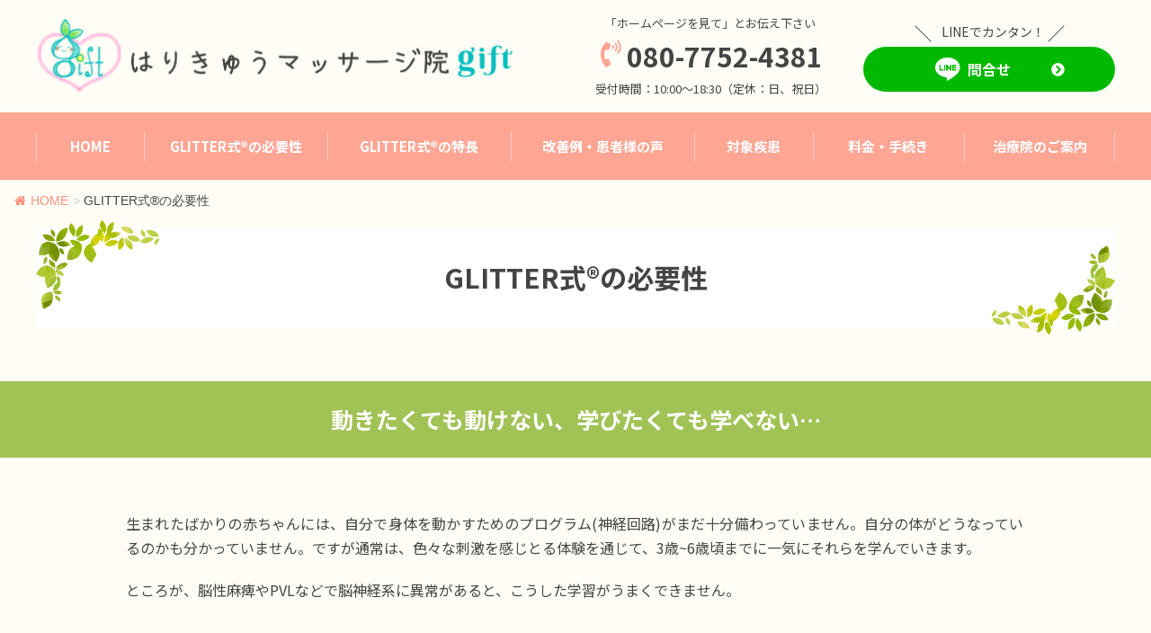

--- FILE ---
content_type: text/html; charset=UTF-8
request_url: https://gift-child.com/necessity/
body_size: 15693
content:
<!DOCTYPE html>
<html lang="ja">

<head>
    <meta charset="utf-8">
    <meta name="format-detection" content="telephone=no">
    
    <link rel="stylesheet" href="https://gift-child.com/wp-content/themes/gift/style.css" />
    <link rel="stylesheet" type="text/css" href="https://gift-child.com/wp-content/themes/gift/css/reset.css">
    <link rel="stylesheet" type="text/css" href="https://gift-child.com/wp-content/themes/gift/css/common.css">
            <link rel="stylesheet" type="text/css" href="https://gift-child.com/wp-content/themes/gift/css/sub.css">
        <link rel="stylesheet" type="text/css" href="https://gift-child.com/wp-content/themes/gift/css/responsive.css">
    <link href="https://use.fontawesome.com/releases/v5.0.6/css/all.css" rel="stylesheet">
    <link rel="preconnect" href="https://fonts.gstatic.com">
    <link href="https://fonts.googleapis.com/css2?family=Noto+Sans+JP:wght@400;700&display=swap" rel="stylesheet">
    	<style>img:is([sizes="auto" i], [sizes^="auto," i]) { contain-intrinsic-size: 3000px 1500px }</style>
	
		<!-- All in One SEO 4.8.8 - aioseo.com -->
		<title>脳性麻痺やPVLの子供へのマッサージやはり治療の必要性</title>
	<meta name="description" content="脳性麻痺や脳室周囲白質軟化症、てんかんなどの赤ちゃん・子どもにはリハビリよりも前に医療マッサージやはり治療が大切です。筋緊張を和らげて側弯を予防したり動かしやすい体にしたり脳が学習できる状態を作れるからです。町田・横浜市青葉区の障がい児専門治療院gift" />
	<meta name="robots" content="max-image-preview:large" />
	<link rel="canonical" href="https://gift-child.com/necessity/" />
	<meta name="generator" content="All in One SEO (AIOSEO) 4.8.8" />

		<!-- Global site tag (gtag.js) - Google Analytics -->
<script async src="https://www.googletagmanager.com/gtag/js?id=G-YBNSDHYBJQ"></script>
<script>
 window.dataLayer = window.dataLayer || [];
 function gtag(){dataLayer.push(arguments);}
 gtag('js', new Date());

 gtag('config', 'G-YBNSDHYBJQ');
</script>
		<meta property="og:locale" content="ja_JP" />
		<meta property="og:site_name" content="町田・横浜市青葉区で脳性麻痺などの障がい児専門治療院gift - 脳性麻痺や脳室周囲白質軟化症・PVL、発達障害などの赤ちゃん・子どもの親御様へ。筋緊張や尖足、側弯、てんかん発作などを予防・改善する、リハビリでは無い医療マッサージとはり治療。保険適用、出張訪問あり。giftは町田・横浜市で初の協会認定治療院です。" />
		<meta property="og:type" content="article" />
		<meta property="og:title" content="脳性麻痺やPVLの子供へのマッサージやはり治療の必要性" />
		<meta property="og:description" content="脳性麻痺や脳室周囲白質軟化症、てんかんなどの赤ちゃん・子どもにはリハビリよりも前に医療マッサージやはり治療が大切です。筋緊張を和らげて側弯を予防したり動かしやすい体にしたり脳が学習できる状態を作れるからです。町田・横浜市青葉区の障がい児専門治療院gift" />
		<meta property="og:url" content="https://gift-child.com/necessity/" />
		<meta property="og:image" content="https://gift-child.com/wp-content/uploads/2021/04/cropped-gift-logo.png" />
		<meta property="og:image:secure_url" content="https://gift-child.com/wp-content/uploads/2021/04/cropped-gift-logo.png" />
		<meta property="og:image:width" content="512" />
		<meta property="og:image:height" content="512" />
		<meta property="article:published_time" content="2021-03-16T01:02:23+00:00" />
		<meta property="article:modified_time" content="2021-03-16T01:37:45+00:00" />
		<meta name="twitter:card" content="summary" />
		<meta name="twitter:title" content="脳性麻痺やPVLの子供へのマッサージやはり治療の必要性" />
		<meta name="twitter:description" content="脳性麻痺や脳室周囲白質軟化症、てんかんなどの赤ちゃん・子どもにはリハビリよりも前に医療マッサージやはり治療が大切です。筋緊張を和らげて側弯を予防したり動かしやすい体にしたり脳が学習できる状態を作れるからです。町田・横浜市青葉区の障がい児専門治療院gift" />
		<meta name="twitter:image" content="https://gift-child.com/wp-content/uploads/2021/04/cropped-gift-logo.png" />
		<script type="application/ld+json" class="aioseo-schema">
			{"@context":"https:\/\/schema.org","@graph":[{"@type":"BreadcrumbList","@id":"https:\/\/gift-child.com\/necessity\/#breadcrumblist","itemListElement":[{"@type":"ListItem","@id":"https:\/\/gift-child.com#listItem","position":1,"name":"\u30db\u30fc\u30e0","item":"https:\/\/gift-child.com","nextItem":{"@type":"ListItem","@id":"https:\/\/gift-child.com\/necessity\/#listItem","name":"GLITTER\u5f0f\u00ae\ufe0e\u306e\u5fc5\u8981\u6027"}},{"@type":"ListItem","@id":"https:\/\/gift-child.com\/necessity\/#listItem","position":2,"name":"GLITTER\u5f0f\u00ae\ufe0e\u306e\u5fc5\u8981\u6027","previousItem":{"@type":"ListItem","@id":"https:\/\/gift-child.com#listItem","name":"\u30db\u30fc\u30e0"}}]},{"@type":"Organization","@id":"https:\/\/gift-child.com\/#organization","name":"\u306f\u308a\u304d\u3085\u3046\u30de\u30c3\u30b5\u30fc\u30b8\u9662gift","description":"\u8133\u6027\u9ebb\u75fa\u3084\u8133\u5ba4\u5468\u56f2\u767d\u8cea\u8edf\u5316\u75c7\u30fbPVL\u3001\u767a\u9054\u969c\u5bb3\u306a\u3069\u306e\u8d64\u3061\u3083\u3093\u30fb\u5b50\u3069\u3082\u306e\u89aa\u5fa1\u69d8\u3078\u3002\u7b4b\u7dca\u5f35\u3084\u5c16\u8db3\u3001\u5074\u5f2f\u3001\u3066\u3093\u304b\u3093\u767a\u4f5c\u306a\u3069\u3092\u4e88\u9632\u30fb\u6539\u5584\u3059\u308b\u3001\u30ea\u30cf\u30d3\u30ea\u3067\u306f\u7121\u3044\u533b\u7642\u30de\u30c3\u30b5\u30fc\u30b8\u3068\u306f\u308a\u6cbb\u7642\u3002\u4fdd\u967a\u9069\u7528\u3001\u51fa\u5f35\u8a2a\u554f\u3042\u308a\u3002gift\u306f\u753a\u7530\u30fb\u6a2a\u6d5c\u5e02\u3067\u521d\u306e\u5354\u4f1a\u8a8d\u5b9a\u6cbb\u7642\u9662\u3067\u3059\u3002","url":"https:\/\/gift-child.com\/","telephone":"+818077524381","logo":{"@type":"ImageObject","url":"https:\/\/gift-child.com\/wp-content\/uploads\/2021\/04\/cropped-gift-logo.png","@id":"https:\/\/gift-child.com\/necessity\/#organizationLogo","width":512,"height":512},"image":{"@id":"https:\/\/gift-child.com\/necessity\/#organizationLogo"},"sameAs":["https:\/\/www.youtube.com\/channel\/UC7ETIRq6JJjhdUaoyx-Qj2A"]},{"@type":"WebPage","@id":"https:\/\/gift-child.com\/necessity\/#webpage","url":"https:\/\/gift-child.com\/necessity\/","name":"\u8133\u6027\u9ebb\u75fa\u3084PVL\u306e\u5b50\u4f9b\u3078\u306e\u30de\u30c3\u30b5\u30fc\u30b8\u3084\u306f\u308a\u6cbb\u7642\u306e\u5fc5\u8981\u6027","description":"\u8133\u6027\u9ebb\u75fa\u3084\u8133\u5ba4\u5468\u56f2\u767d\u8cea\u8edf\u5316\u75c7\u3001\u3066\u3093\u304b\u3093\u306a\u3069\u306e\u8d64\u3061\u3083\u3093\u30fb\u5b50\u3069\u3082\u306b\u306f\u30ea\u30cf\u30d3\u30ea\u3088\u308a\u3082\u524d\u306b\u533b\u7642\u30de\u30c3\u30b5\u30fc\u30b8\u3084\u306f\u308a\u6cbb\u7642\u304c\u5927\u5207\u3067\u3059\u3002\u7b4b\u7dca\u5f35\u3092\u548c\u3089\u3052\u3066\u5074\u5f2f\u3092\u4e88\u9632\u3057\u305f\u308a\u52d5\u304b\u3057\u3084\u3059\u3044\u4f53\u306b\u3057\u305f\u308a\u8133\u304c\u5b66\u7fd2\u3067\u304d\u308b\u72b6\u614b\u3092\u4f5c\u308c\u308b\u304b\u3089\u3067\u3059\u3002\u753a\u7530\u30fb\u6a2a\u6d5c\u5e02\u9752\u8449\u533a\u306e\u969c\u304c\u3044\u5150\u5c02\u9580\u6cbb\u7642\u9662gift","inLanguage":"ja","isPartOf":{"@id":"https:\/\/gift-child.com\/#website"},"breadcrumb":{"@id":"https:\/\/gift-child.com\/necessity\/#breadcrumblist"},"datePublished":"2021-03-16T10:02:23+09:00","dateModified":"2021-03-16T10:37:45+09:00"},{"@type":"WebSite","@id":"https:\/\/gift-child.com\/#website","url":"https:\/\/gift-child.com\/","name":"\u753a\u7530\u30fb\u6a2a\u6d5c\u5e02\u9752\u8449\u533a\u3067\u8133\u6027\u9ebb\u75fa\u306a\u3069\u306e\u969c\u304c\u3044\u5150\u5c02\u9580\u6cbb\u7642\u9662gift","description":"\u8133\u6027\u9ebb\u75fa\u3084\u8133\u5ba4\u5468\u56f2\u767d\u8cea\u8edf\u5316\u75c7\u30fbPVL\u3001\u767a\u9054\u969c\u5bb3\u306a\u3069\u306e\u8d64\u3061\u3083\u3093\u30fb\u5b50\u3069\u3082\u306e\u89aa\u5fa1\u69d8\u3078\u3002\u7b4b\u7dca\u5f35\u3084\u5c16\u8db3\u3001\u5074\u5f2f\u3001\u3066\u3093\u304b\u3093\u767a\u4f5c\u306a\u3069\u3092\u4e88\u9632\u30fb\u6539\u5584\u3059\u308b\u3001\u30ea\u30cf\u30d3\u30ea\u3067\u306f\u7121\u3044\u533b\u7642\u30de\u30c3\u30b5\u30fc\u30b8\u3068\u306f\u308a\u6cbb\u7642\u3002\u4fdd\u967a\u9069\u7528\u3001\u51fa\u5f35\u8a2a\u554f\u3042\u308a\u3002gift\u306f\u753a\u7530\u30fb\u6a2a\u6d5c\u5e02\u3067\u521d\u306e\u5354\u4f1a\u8a8d\u5b9a\u6cbb\u7642\u9662\u3067\u3059\u3002","inLanguage":"ja","publisher":{"@id":"https:\/\/gift-child.com\/#organization"}}]}
		</script>
		<!-- All in One SEO -->

<link rel='dns-prefetch' href='//ajax.googleapis.com' />
<script type="text/javascript">
/* <![CDATA[ */
window._wpemojiSettings = {"baseUrl":"https:\/\/s.w.org\/images\/core\/emoji\/16.0.1\/72x72\/","ext":".png","svgUrl":"https:\/\/s.w.org\/images\/core\/emoji\/16.0.1\/svg\/","svgExt":".svg","source":{"concatemoji":"https:\/\/gift-child.com\/wp-includes\/js\/wp-emoji-release.min.js?ver=4cc863b21fca8a186c815caf85204b41"}};
/*! This file is auto-generated */
!function(s,n){var o,i,e;function c(e){try{var t={supportTests:e,timestamp:(new Date).valueOf()};sessionStorage.setItem(o,JSON.stringify(t))}catch(e){}}function p(e,t,n){e.clearRect(0,0,e.canvas.width,e.canvas.height),e.fillText(t,0,0);var t=new Uint32Array(e.getImageData(0,0,e.canvas.width,e.canvas.height).data),a=(e.clearRect(0,0,e.canvas.width,e.canvas.height),e.fillText(n,0,0),new Uint32Array(e.getImageData(0,0,e.canvas.width,e.canvas.height).data));return t.every(function(e,t){return e===a[t]})}function u(e,t){e.clearRect(0,0,e.canvas.width,e.canvas.height),e.fillText(t,0,0);for(var n=e.getImageData(16,16,1,1),a=0;a<n.data.length;a++)if(0!==n.data[a])return!1;return!0}function f(e,t,n,a){switch(t){case"flag":return n(e,"\ud83c\udff3\ufe0f\u200d\u26a7\ufe0f","\ud83c\udff3\ufe0f\u200b\u26a7\ufe0f")?!1:!n(e,"\ud83c\udde8\ud83c\uddf6","\ud83c\udde8\u200b\ud83c\uddf6")&&!n(e,"\ud83c\udff4\udb40\udc67\udb40\udc62\udb40\udc65\udb40\udc6e\udb40\udc67\udb40\udc7f","\ud83c\udff4\u200b\udb40\udc67\u200b\udb40\udc62\u200b\udb40\udc65\u200b\udb40\udc6e\u200b\udb40\udc67\u200b\udb40\udc7f");case"emoji":return!a(e,"\ud83e\udedf")}return!1}function g(e,t,n,a){var r="undefined"!=typeof WorkerGlobalScope&&self instanceof WorkerGlobalScope?new OffscreenCanvas(300,150):s.createElement("canvas"),o=r.getContext("2d",{willReadFrequently:!0}),i=(o.textBaseline="top",o.font="600 32px Arial",{});return e.forEach(function(e){i[e]=t(o,e,n,a)}),i}function t(e){var t=s.createElement("script");t.src=e,t.defer=!0,s.head.appendChild(t)}"undefined"!=typeof Promise&&(o="wpEmojiSettingsSupports",i=["flag","emoji"],n.supports={everything:!0,everythingExceptFlag:!0},e=new Promise(function(e){s.addEventListener("DOMContentLoaded",e,{once:!0})}),new Promise(function(t){var n=function(){try{var e=JSON.parse(sessionStorage.getItem(o));if("object"==typeof e&&"number"==typeof e.timestamp&&(new Date).valueOf()<e.timestamp+604800&&"object"==typeof e.supportTests)return e.supportTests}catch(e){}return null}();if(!n){if("undefined"!=typeof Worker&&"undefined"!=typeof OffscreenCanvas&&"undefined"!=typeof URL&&URL.createObjectURL&&"undefined"!=typeof Blob)try{var e="postMessage("+g.toString()+"("+[JSON.stringify(i),f.toString(),p.toString(),u.toString()].join(",")+"));",a=new Blob([e],{type:"text/javascript"}),r=new Worker(URL.createObjectURL(a),{name:"wpTestEmojiSupports"});return void(r.onmessage=function(e){c(n=e.data),r.terminate(),t(n)})}catch(e){}c(n=g(i,f,p,u))}t(n)}).then(function(e){for(var t in e)n.supports[t]=e[t],n.supports.everything=n.supports.everything&&n.supports[t],"flag"!==t&&(n.supports.everythingExceptFlag=n.supports.everythingExceptFlag&&n.supports[t]);n.supports.everythingExceptFlag=n.supports.everythingExceptFlag&&!n.supports.flag,n.DOMReady=!1,n.readyCallback=function(){n.DOMReady=!0}}).then(function(){return e}).then(function(){var e;n.supports.everything||(n.readyCallback(),(e=n.source||{}).concatemoji?t(e.concatemoji):e.wpemoji&&e.twemoji&&(t(e.twemoji),t(e.wpemoji)))}))}((window,document),window._wpemojiSettings);
/* ]]> */
</script>
<link rel='stylesheet' id='sbi_styles-css' href='https://gift-child.com/wp-content/plugins/instagram-feed/css/sbi-styles.min.css?ver=6.9.1' type='text/css' media='all' />
<style id='wp-emoji-styles-inline-css' type='text/css'>

	img.wp-smiley, img.emoji {
		display: inline !important;
		border: none !important;
		box-shadow: none !important;
		height: 1em !important;
		width: 1em !important;
		margin: 0 0.07em !important;
		vertical-align: -0.1em !important;
		background: none !important;
		padding: 0 !important;
	}
</style>
<link rel='stylesheet' id='wp-block-library-css' href='https://gift-child.com/wp-includes/css/dist/block-library/style.min.css?ver=4cc863b21fca8a186c815caf85204b41' type='text/css' media='all' />
<style id='classic-theme-styles-inline-css' type='text/css'>
/*! This file is auto-generated */
.wp-block-button__link{color:#fff;background-color:#32373c;border-radius:9999px;box-shadow:none;text-decoration:none;padding:calc(.667em + 2px) calc(1.333em + 2px);font-size:1.125em}.wp-block-file__button{background:#32373c;color:#fff;text-decoration:none}
</style>
<style id='global-styles-inline-css' type='text/css'>
:root{--wp--preset--aspect-ratio--square: 1;--wp--preset--aspect-ratio--4-3: 4/3;--wp--preset--aspect-ratio--3-4: 3/4;--wp--preset--aspect-ratio--3-2: 3/2;--wp--preset--aspect-ratio--2-3: 2/3;--wp--preset--aspect-ratio--16-9: 16/9;--wp--preset--aspect-ratio--9-16: 9/16;--wp--preset--color--black: #000000;--wp--preset--color--cyan-bluish-gray: #abb8c3;--wp--preset--color--white: #ffffff;--wp--preset--color--pale-pink: #f78da7;--wp--preset--color--vivid-red: #cf2e2e;--wp--preset--color--luminous-vivid-orange: #ff6900;--wp--preset--color--luminous-vivid-amber: #fcb900;--wp--preset--color--light-green-cyan: #7bdcb5;--wp--preset--color--vivid-green-cyan: #00d084;--wp--preset--color--pale-cyan-blue: #8ed1fc;--wp--preset--color--vivid-cyan-blue: #0693e3;--wp--preset--color--vivid-purple: #9b51e0;--wp--preset--gradient--vivid-cyan-blue-to-vivid-purple: linear-gradient(135deg,rgba(6,147,227,1) 0%,rgb(155,81,224) 100%);--wp--preset--gradient--light-green-cyan-to-vivid-green-cyan: linear-gradient(135deg,rgb(122,220,180) 0%,rgb(0,208,130) 100%);--wp--preset--gradient--luminous-vivid-amber-to-luminous-vivid-orange: linear-gradient(135deg,rgba(252,185,0,1) 0%,rgba(255,105,0,1) 100%);--wp--preset--gradient--luminous-vivid-orange-to-vivid-red: linear-gradient(135deg,rgba(255,105,0,1) 0%,rgb(207,46,46) 100%);--wp--preset--gradient--very-light-gray-to-cyan-bluish-gray: linear-gradient(135deg,rgb(238,238,238) 0%,rgb(169,184,195) 100%);--wp--preset--gradient--cool-to-warm-spectrum: linear-gradient(135deg,rgb(74,234,220) 0%,rgb(151,120,209) 20%,rgb(207,42,186) 40%,rgb(238,44,130) 60%,rgb(251,105,98) 80%,rgb(254,248,76) 100%);--wp--preset--gradient--blush-light-purple: linear-gradient(135deg,rgb(255,206,236) 0%,rgb(152,150,240) 100%);--wp--preset--gradient--blush-bordeaux: linear-gradient(135deg,rgb(254,205,165) 0%,rgb(254,45,45) 50%,rgb(107,0,62) 100%);--wp--preset--gradient--luminous-dusk: linear-gradient(135deg,rgb(255,203,112) 0%,rgb(199,81,192) 50%,rgb(65,88,208) 100%);--wp--preset--gradient--pale-ocean: linear-gradient(135deg,rgb(255,245,203) 0%,rgb(182,227,212) 50%,rgb(51,167,181) 100%);--wp--preset--gradient--electric-grass: linear-gradient(135deg,rgb(202,248,128) 0%,rgb(113,206,126) 100%);--wp--preset--gradient--midnight: linear-gradient(135deg,rgb(2,3,129) 0%,rgb(40,116,252) 100%);--wp--preset--font-size--small: 13px;--wp--preset--font-size--medium: 20px;--wp--preset--font-size--large: 36px;--wp--preset--font-size--x-large: 42px;--wp--preset--spacing--20: 0.44rem;--wp--preset--spacing--30: 0.67rem;--wp--preset--spacing--40: 1rem;--wp--preset--spacing--50: 1.5rem;--wp--preset--spacing--60: 2.25rem;--wp--preset--spacing--70: 3.38rem;--wp--preset--spacing--80: 5.06rem;--wp--preset--shadow--natural: 6px 6px 9px rgba(0, 0, 0, 0.2);--wp--preset--shadow--deep: 12px 12px 50px rgba(0, 0, 0, 0.4);--wp--preset--shadow--sharp: 6px 6px 0px rgba(0, 0, 0, 0.2);--wp--preset--shadow--outlined: 6px 6px 0px -3px rgba(255, 255, 255, 1), 6px 6px rgba(0, 0, 0, 1);--wp--preset--shadow--crisp: 6px 6px 0px rgba(0, 0, 0, 1);}:where(.is-layout-flex){gap: 0.5em;}:where(.is-layout-grid){gap: 0.5em;}body .is-layout-flex{display: flex;}.is-layout-flex{flex-wrap: wrap;align-items: center;}.is-layout-flex > :is(*, div){margin: 0;}body .is-layout-grid{display: grid;}.is-layout-grid > :is(*, div){margin: 0;}:where(.wp-block-columns.is-layout-flex){gap: 2em;}:where(.wp-block-columns.is-layout-grid){gap: 2em;}:where(.wp-block-post-template.is-layout-flex){gap: 1.25em;}:where(.wp-block-post-template.is-layout-grid){gap: 1.25em;}.has-black-color{color: var(--wp--preset--color--black) !important;}.has-cyan-bluish-gray-color{color: var(--wp--preset--color--cyan-bluish-gray) !important;}.has-white-color{color: var(--wp--preset--color--white) !important;}.has-pale-pink-color{color: var(--wp--preset--color--pale-pink) !important;}.has-vivid-red-color{color: var(--wp--preset--color--vivid-red) !important;}.has-luminous-vivid-orange-color{color: var(--wp--preset--color--luminous-vivid-orange) !important;}.has-luminous-vivid-amber-color{color: var(--wp--preset--color--luminous-vivid-amber) !important;}.has-light-green-cyan-color{color: var(--wp--preset--color--light-green-cyan) !important;}.has-vivid-green-cyan-color{color: var(--wp--preset--color--vivid-green-cyan) !important;}.has-pale-cyan-blue-color{color: var(--wp--preset--color--pale-cyan-blue) !important;}.has-vivid-cyan-blue-color{color: var(--wp--preset--color--vivid-cyan-blue) !important;}.has-vivid-purple-color{color: var(--wp--preset--color--vivid-purple) !important;}.has-black-background-color{background-color: var(--wp--preset--color--black) !important;}.has-cyan-bluish-gray-background-color{background-color: var(--wp--preset--color--cyan-bluish-gray) !important;}.has-white-background-color{background-color: var(--wp--preset--color--white) !important;}.has-pale-pink-background-color{background-color: var(--wp--preset--color--pale-pink) !important;}.has-vivid-red-background-color{background-color: var(--wp--preset--color--vivid-red) !important;}.has-luminous-vivid-orange-background-color{background-color: var(--wp--preset--color--luminous-vivid-orange) !important;}.has-luminous-vivid-amber-background-color{background-color: var(--wp--preset--color--luminous-vivid-amber) !important;}.has-light-green-cyan-background-color{background-color: var(--wp--preset--color--light-green-cyan) !important;}.has-vivid-green-cyan-background-color{background-color: var(--wp--preset--color--vivid-green-cyan) !important;}.has-pale-cyan-blue-background-color{background-color: var(--wp--preset--color--pale-cyan-blue) !important;}.has-vivid-cyan-blue-background-color{background-color: var(--wp--preset--color--vivid-cyan-blue) !important;}.has-vivid-purple-background-color{background-color: var(--wp--preset--color--vivid-purple) !important;}.has-black-border-color{border-color: var(--wp--preset--color--black) !important;}.has-cyan-bluish-gray-border-color{border-color: var(--wp--preset--color--cyan-bluish-gray) !important;}.has-white-border-color{border-color: var(--wp--preset--color--white) !important;}.has-pale-pink-border-color{border-color: var(--wp--preset--color--pale-pink) !important;}.has-vivid-red-border-color{border-color: var(--wp--preset--color--vivid-red) !important;}.has-luminous-vivid-orange-border-color{border-color: var(--wp--preset--color--luminous-vivid-orange) !important;}.has-luminous-vivid-amber-border-color{border-color: var(--wp--preset--color--luminous-vivid-amber) !important;}.has-light-green-cyan-border-color{border-color: var(--wp--preset--color--light-green-cyan) !important;}.has-vivid-green-cyan-border-color{border-color: var(--wp--preset--color--vivid-green-cyan) !important;}.has-pale-cyan-blue-border-color{border-color: var(--wp--preset--color--pale-cyan-blue) !important;}.has-vivid-cyan-blue-border-color{border-color: var(--wp--preset--color--vivid-cyan-blue) !important;}.has-vivid-purple-border-color{border-color: var(--wp--preset--color--vivid-purple) !important;}.has-vivid-cyan-blue-to-vivid-purple-gradient-background{background: var(--wp--preset--gradient--vivid-cyan-blue-to-vivid-purple) !important;}.has-light-green-cyan-to-vivid-green-cyan-gradient-background{background: var(--wp--preset--gradient--light-green-cyan-to-vivid-green-cyan) !important;}.has-luminous-vivid-amber-to-luminous-vivid-orange-gradient-background{background: var(--wp--preset--gradient--luminous-vivid-amber-to-luminous-vivid-orange) !important;}.has-luminous-vivid-orange-to-vivid-red-gradient-background{background: var(--wp--preset--gradient--luminous-vivid-orange-to-vivid-red) !important;}.has-very-light-gray-to-cyan-bluish-gray-gradient-background{background: var(--wp--preset--gradient--very-light-gray-to-cyan-bluish-gray) !important;}.has-cool-to-warm-spectrum-gradient-background{background: var(--wp--preset--gradient--cool-to-warm-spectrum) !important;}.has-blush-light-purple-gradient-background{background: var(--wp--preset--gradient--blush-light-purple) !important;}.has-blush-bordeaux-gradient-background{background: var(--wp--preset--gradient--blush-bordeaux) !important;}.has-luminous-dusk-gradient-background{background: var(--wp--preset--gradient--luminous-dusk) !important;}.has-pale-ocean-gradient-background{background: var(--wp--preset--gradient--pale-ocean) !important;}.has-electric-grass-gradient-background{background: var(--wp--preset--gradient--electric-grass) !important;}.has-midnight-gradient-background{background: var(--wp--preset--gradient--midnight) !important;}.has-small-font-size{font-size: var(--wp--preset--font-size--small) !important;}.has-medium-font-size{font-size: var(--wp--preset--font-size--medium) !important;}.has-large-font-size{font-size: var(--wp--preset--font-size--large) !important;}.has-x-large-font-size{font-size: var(--wp--preset--font-size--x-large) !important;}
:where(.wp-block-post-template.is-layout-flex){gap: 1.25em;}:where(.wp-block-post-template.is-layout-grid){gap: 1.25em;}
:where(.wp-block-columns.is-layout-flex){gap: 2em;}:where(.wp-block-columns.is-layout-grid){gap: 2em;}
:root :where(.wp-block-pullquote){font-size: 1.5em;line-height: 1.6;}
</style>
<link rel='stylesheet' id='contact-form-7-css' href='https://gift-child.com/wp-content/plugins/contact-form-7/includes/css/styles.css?ver=6.1.2' type='text/css' media='all' />
<link rel='stylesheet' id='flexy-breadcrumb-css' href='https://gift-child.com/wp-content/plugins/flexy-breadcrumb/public/css/flexy-breadcrumb-public.css?ver=1.2.1' type='text/css' media='all' />
<link rel='stylesheet' id='flexy-breadcrumb-font-awesome-css' href='https://gift-child.com/wp-content/plugins/flexy-breadcrumb/public/css/font-awesome.min.css?ver=4.7.0' type='text/css' media='all' />
<script type="text/javascript" src="https://ajax.googleapis.com/ajax/libs/jquery/1.12.4/jquery.min.js?ver=4cc863b21fca8a186c815caf85204b41" id="jquery-js"></script>
<link rel="https://api.w.org/" href="https://gift-child.com/wp-json/" /><link rel="alternate" title="JSON" type="application/json" href="https://gift-child.com/wp-json/wp/v2/pages/8" /><link rel="EditURI" type="application/rsd+xml" title="RSD" href="https://gift-child.com/xmlrpc.php?rsd" />
<link rel='shortlink' href='https://gift-child.com/?p=8' />
<link rel="alternate" title="oEmbed (JSON)" type="application/json+oembed" href="https://gift-child.com/wp-json/oembed/1.0/embed?url=https%3A%2F%2Fgift-child.com%2Fnecessity%2F" />
<link rel="alternate" title="oEmbed (XML)" type="text/xml+oembed" href="https://gift-child.com/wp-json/oembed/1.0/embed?url=https%3A%2F%2Fgift-child.com%2Fnecessity%2F&#038;format=xml" />

            <style type="text/css">              
                
                /* Background color */
                .fbc-page .fbc-wrap .fbc-items {
                    background-color: rgba(255,255,255,0);
                }
                /* Items font size */
                .fbc-page .fbc-wrap .fbc-items li {
                    font-size: 14px;
                }
                
                /* Items' link color */
                .fbc-page .fbc-wrap .fbc-items li a {
                    color: #ff917a;                    
                }
                
                /* Seprator color */
                .fbc-page .fbc-wrap .fbc-items li .fbc-separator {
                    color: #cccccc;
                }
                
                /* Active item & end-text color */
                .fbc-page .fbc-wrap .fbc-items li.active span,
                .fbc-page .fbc-wrap .fbc-items li .fbc-end-text {
                    color: #444444;
                    font-size: 14px;
                }
            </style>

            <noscript><style>.lazyload[data-src]{display:none !important;}</style></noscript><style>.lazyload{background-image:none !important;}.lazyload:before{background-image:none !important;}</style><link rel="icon" href="https://gift-child.com/wp-content/uploads/2021/04/cropped-gift-logo-32x32.png" sizes="32x32" />
<link rel="icon" href="https://gift-child.com/wp-content/uploads/2021/04/cropped-gift-logo-192x192.png" sizes="192x192" />
<link rel="apple-touch-icon" href="https://gift-child.com/wp-content/uploads/2021/04/cropped-gift-logo-180x180.png" />
<meta name="msapplication-TileImage" content="https://gift-child.com/wp-content/uploads/2021/04/cropped-gift-logo-270x270.png" />
</head>

<body class="wp-singular page-template-default page page-id-8 wp-theme-gift">
    <div id="wrap">
        <header>
            <div class="pc">
                <div class="inner">
                    <div class="site-id">
                        <a href="https://gift-child.com"><img src="[data-uri]" alt="町田市・横浜市⻘葉区で脳性麻痺などの障がい児専門治療院【はりきゅうマッサージ院 gift】" data-src="https://gift-child.com/wp-content/themes/gift/img/common/header-logo@2x.png" decoding="async" class="lazyload" data-eio-rwidth="1069" data-eio-rheight="168"><noscript><img src="https://gift-child.com/wp-content/themes/gift/img/common/header-logo@2x.png" alt="町田市・横浜市⻘葉区で脳性麻痺などの障がい児専門治療院【はりきゅうマッサージ院 gift】" data-eio="l"></noscript></a>
                    </div>
                    <div class="info">
                        <p>「ホームページを見て」とお伝え下さい</p>
                        <p>080-7752-4381</p>
                        <p>受付時間：10:00〜18:30（定休：日、祝日）</p>
                    </div>
                    <div class="line">
                        <p>LINEでカンタン！</p>
                        <a href="https://line.me/R/ti/p/@632qeaoq">問合せ</a>
                    </div>
                </div>
                <nav>
                    <ul class="inner">
                        <li><a href="https://gift-child.com">HOME</a></li>
                        <li><a href="https://gift-child.com/necessity">GLITTER式®︎の必要性</a></li>
                        <li><a href="https://gift-child.com/feature">GLITTER式®︎の特長</a></li>
                        <li><a href="https://gift-child.com/testimonials">改善例・患者様の声</a></li>
                        <li><a href="https://gift-child.com/disease">対象疾患</a></li>
                        <li><a href="https://gift-child.com/flow">料金・手続き</a></li>
                        <li><a href="https://gift-child.com/access">治療院のご案内</a></li>
                    </ul>
                </nav>
            </div>
            <div class="spheader sp">
                <div class="site-id">
                    <a href="https://gift-child.com"><img src="[data-uri]" alt="はりきゅうマッサージ院 gift 0歳からOK 出張訪問 保険適用" data-src="https://gift-child.com/wp-content/themes/gift/img/common/sp/header-logo@2x.png" decoding="async" class="lazyload" data-eio-rwidth="568" data-eio-rheight="106"><noscript><img src="https://gift-child.com/wp-content/themes/gift/img/common/sp/header-logo@2x.png" alt="はりきゅうマッサージ院 gift 0歳からOK 出張訪問 保険適用" data-eio="l"></noscript></a>
                </div>
                <a class="toggle"><img src="[data-uri]" alt="MENU" data-src="https://gift-child.com/wp-content/themes/gift/img/common/sp/header-trigger@2x.png" decoding="async" class="lazyload" data-eio-rwidth="120" data-eio-rheight="120"><noscript><img src="https://gift-child.com/wp-content/themes/gift/img/common/sp/header-trigger@2x.png" alt="MENU" data-eio="l"></noscript></a>
            </div>
            <nav class="spmenu sp">
                <ul>
                    <li><a href="https://gift-child.com">HOME</a></li>
                    <li><a href="https://gift-child.com/necessity">GLITTER式®︎の必要性</a></li>
                    <li><a href="https://gift-child.com/feature">GLITTER式®︎の特長</a></li>
                    <li><a href="https://gift-child.com/testimonials">改善例・患者様の声</a></li>
                    <li><a href="https://gift-child.com/disease">対象疾患</a></li>
                    <li><a href="https://gift-child.com/flow">料金・手続き</a></li>
                    <li><a href="https://gift-child.com/access">治療院のご案内</a></li>
                    <li><a href="https://gift-child.com/partnership">医療従事者の方へ</a></li>
                </ul>
                <div>
                    <a href="https://line.me/R/ti/p/@632qeaoq" class="line">問合せ</a>
                    <a href="tel:08077524381" class="tel">080-7752-4381<span class="block">受付:10:00-18:30(定休:日,祝)</span></a>
                    <a href="https://gift-child.com/inquiry" class="mail">メール問合せ</a>
                </div>
            </nav>
            			<!-- Flexy Breadcrumb -->
			<div class="fbc fbc-page">

				<!-- Breadcrumb wrapper -->
				<div class="fbc-wrap">

					<!-- Ordered list-->
					<ol class="fbc-items" itemscope itemtype="https://schema.org/BreadcrumbList">
						            <li itemprop="itemListElement" itemscope itemtype="https://schema.org/ListItem">
                <span itemprop="name">
                    <!-- Home Link -->
                    <a itemprop="item" href="https://gift-child.com">
                    
                                                    <i class="fa fa-home" aria-hidden="true"></i>HOME                    </a>
                </span>
                <meta itemprop="position" content="1" /><!-- Meta Position-->
             </li><li><span class="fbc-separator">></span></li><li class="active" itemprop="itemListElement" itemscope itemtype="https://schema.org/ListItem"><span itemprop="name" title="GLITTER式®︎の必要性">GLITTER式®︎の必要性</span><meta itemprop="position" content="2" /></li>					</ol>
					<div class="clearfix"></div>
				</div>
			</div>
			        </header>
        <main>
                    <article>
                <h1 class="inner">
                    GLITTER式®︎の必要性                </h1>
        


					                <section>
                    <h2>動きたくても動けない、<span class="block-sp">学びたくても学べない&#8230;</span></h2>
                    <div class="inner1000">
                        <p>生まれたばかりの赤ちゃんには、自分で身体を動かすためのプログラム(神経回路)がまだ十分備わっていません。自分の体がどうなっているのかも分かっていません。ですが通常は、色々な刺激を感じとる体験を通じて、3歳~6歳頃までに一気にそれらを学んでいきます。</p>
                        <p>ところが、脳性麻痺やPVLなどで脳神経系に異常があると、こうした学習がうまくできません。</p>
                        <div class="col1">
                            <a href="https://gift-child.com/wp-content/themes/gift/img/sub/necessity/img01.jpg" target="_blank" rel="noopener"><img decoding="async" src="[data-uri]" alt="脳の学習サイクル" data-src="https://gift-child.com/wp-content/themes/gift/img/sub/necessity/img01.jpg" class="lazyload" data-eio-rwidth="1024" data-eio-rheight="768"><noscript><img decoding="async" src="https://gift-child.com/wp-content/themes/gift/img/sub/necessity/img01.jpg" alt="脳の学習サイクル" data-eio="l"></noscript></a>
                            <p><a href="https://gift-child.com/wp-content/themes/gift/img/sub/necessity/img01.jpg" target="_blank" rel="noopener">大きな画像を別ウィンドウで開く</a></p>
                        </div>
                        <p>脳性麻痺の子の多くは、視覚(弱視など)や感覚の障害(鈍麻や過敏など)を併せて持っています。手足が緊張してガチガチのため、体を動かしたくても動かせません。すると、刺激(感覚の入力)が乏しかったり偏ったりするため、脳がうまく学べないのです。</p>
                        <p>また、てんかんの発作が頻回にあると、脳は発作で疲労して、学習どころではなくなります。痛みがあったり嫌々やったりする状況では、「体を動かすこと=苦痛」といった誤った学習をしてしまうリスクすらあります。</p>
                        <p>ですから、<strong>まずはうまく刺激を感じ取れるように感覚系を整え、脳がきちんと学べるように発作を鎮め、そして自分から身体を動かしたくなるように、過度な緊張を緩めて動かしやすい身体にしてあげること</strong>が、とても重要なのです。</p>
                        <p>GLITTER式®プログラムなら、「脳が学習できる状態」と「動きやすい身体」作りを行うことができます。</p>
                    </div>
                </section>
                <section>
                    <h2>一生に一度だけ!<span class="block-sp">子どもの脳が持つ「奇跡の力」</span></h2>
                    <div class="inner1000">
                        <div class="col1">
                            <a href="https://gift-child.com/wp-content/themes/gift/img/sub/necessity/img02.jpg" target="_blank" rel="noopener"><img decoding="async" src="[data-uri]" alt="脳の可塑性" data-src="https://gift-child.com/wp-content/themes/gift/img/sub/necessity/img02.jpg" class="lazyload" data-eio-rwidth="1024" data-eio-rheight="768"><noscript><img decoding="async" src="https://gift-child.com/wp-content/themes/gift/img/sub/necessity/img02.jpg" alt="脳の可塑性" data-eio="l"></noscript></a>
                            <p><a href="https://gift-child.com/wp-content/themes/gift/img/sub/necessity/img02.jpg" target="_blank" rel="noopener">大きな画像を別ウィンドウで開く</a></p>
                        </div>
                        <p>一度ダメになった脳神経細胞自体は、もとには戻りません。ですが、その細胞が担っていた機能は、再び回復できることが分かっています。ですから、脳梗塞などで一度手足が麻痺になっても、リハビリをすることで再び動かせるようになる人がいるのです。</p>
                        <p>これは、<strong>脳が柔軟にその機能や役割を変える「脳の可塑性」と呼ばれる奇跡の力</strong>に由来しています。この力は歳を取っても発揮されますが、<strong>0歳から3歳頃までの乳幼児期は、一生に一度だけ、劇的に変化する力を持っています(脳の臨界期・敏感期)。</strong></p>
                        <div class="col1">
                            <a href="https://gift-child.com/wp-content/themes/gift/img/sub/necessity/img03.jpg" target="_blank" rel="noopener"><img decoding="async" src="[data-uri]" alt="脳の発達曲線" data-src="https://gift-child.com/wp-content/themes/gift/img/sub/necessity/img03.jpg" class="lazyload" data-eio-rwidth="1024" data-eio-rheight="768"><noscript><img decoding="async" src="https://gift-child.com/wp-content/themes/gift/img/sub/necessity/img03.jpg" alt="脳の発達曲線" data-eio="l"></noscript></a>
                            <p><a href="https://gift-child.com/wp-content/themes/gift/img/sub/necessity/img03.jpg" target="_blank" rel="noopener">大きな画像を別ウィンドウで開く</a></p>
                        </div>
                        <p>事実、人間の脳の重量は3歳頃までに成人の約80%まで増えます。これは、学習によって脳のニューロン(神経細胞)やシナプス(神経結合)の数などが、この時期に一気に増えるからです。<strong>乳幼児期の子どもちは、学習のスイッチがONになると、なんと1秒間に180万もの神経回路ができる</strong>と言われているほどです。</p>
                        <p>また、脳の神経回路やシナプスは、使えば使うほど強化されていきますが、逆に使われないとどんどん弱くなって除去されてしまいます。ですから、脳が敏感なこの時期に、その子に合った適切な刺激量で、いかに良質な刺激や経験をさせてあげられるかがとても重要なのです。</p>
                        <p>このように、<strong>お子さんの獲得できる能力や将来を大きく左右する可能性があるため、少しでも早くGLITTER式®プログラムを開始されることをお勧めします。</strong>自宅ケアであれば生後すぐに開始できますし、マッサージやはりに関しても0歳から始められます。</p>
                    </div>
                </section>
                <section>
                    <h2>親子関係で子どもの伸び方が変わる</h2>
                    <div class="inner1000">
                        <div class="col1">
                            <img decoding="async" src="[data-uri]" data-src="https://gift-child.com/wp-content/themes/gift/img/sub/necessity/img04.jpg" class="lazyload" data-eio-rwidth="640" data-eio-rheight="426"><noscript><img decoding="async" src="https://gift-child.com/wp-content/themes/gift/img/sub/necessity/img04.jpg" data-eio="l"></noscript>
                        </div>
                        <p>親子関係や子どもへの日々の接し方によっても、子どもの伸び方は大きく変わってきます。</p>
                        <p>たとえば、「障がいがあるからこの子にはできない&#8230;」と思い、親が代わりに何でもやってあげてしまうと、子どもがチャレンジして色々な経験をしながら学ぶ場が奪われ、成長できなくなってしまいます。反対に、「歩けるようになるために、しっかり訓練しなさい!」と厳しくし過ぎると、「訓練=嫌なもの」と学習してしまったり、刺激量が多過ぎて余計に緊張してしまう、といった弊害が生まれます。</p>
                        <div class="col1">
                            <img decoding="async" src="[data-uri]" data-src="https://gift-child.com/wp-content/themes/gift/img/sub/necessity/img05.jpg" class="lazyload" data-eio-rwidth="1000" data-eio-rheight="667"><noscript><img decoding="async" src="https://gift-child.com/wp-content/themes/gift/img/sub/necessity/img05.jpg" data-eio="l"></noscript>
                        </div>
                        <p>また、「親の背中を見て子は育つ」と言うように、「ミラーニューロン」の力によっても、子どもの伸び方は大きく変わってきます。</p>
                        <p>私たちの脳に組み込まれている「ミラーニューロン」は、他者の行動を見た時に、あたかも自分がそうしているかのように脳の中でシュミレーションをします。良いも悪いもなく、無意識かつ自動的に脳の中でマネをしているのです。そうした擬似体験を通じて、私たちは相手の気持ちや感情、動作の意図を汲み取れるようになるそうです。</p>
                        <p>そのため、たとえば親が「この子は障がい児だから、できるのはここまで」と思って接していると、それを子どものミラーニューロンが敏感に感じ取って、そのようなセルフイメージを作り上げます。また、親が子どもの小さな変化(ポジティブな変化)に気づき、それを喜ぶ様子を見せると、子どもの脳も、その変化を良いものだとより強く認識し、さらなる変化を生み出しやすくなります。</p>
                        <p>ですから、<strong>GLITTER式®プログラムでは、親御さんへのケアや、患者さん同士の交流も大切にしています。それらを通じて親御さんが変わると、その結果お子さんの伸び方も変わってくるからです。</strong></p>
                    </div>
                </section>
                <section>
                    <h2>成長期こそ注意が必要</h2>
                    <div class="inner1000">
                        <div class="col1">
                            <img decoding="async" src="[data-uri]" data-src="https://gift-child.com/wp-content/themes/gift/img/sub/necessity/img06.jpg" class="lazyload" data-eio-rwidth="1000" data-eio-rheight="667"><noscript><img decoding="async" src="https://gift-child.com/wp-content/themes/gift/img/sub/necessity/img06.jpg" data-eio="l"></noscript>
                        </div>
                        <p>骨がグングン伸びる成長期は、その分変形も進みやすいため、注意が必要です。左右の筋肉のバランスが悪いまま骨が伸びると、脊柱(背骨)が弓のように曲がってしまいます。こうした側弯がひどくなると、内臓が圧迫され、腸や肺の機能不全が起きたり、誤嚥性肺炎から最悪死に至ることも実際にあります。</p>
                        <p>そこで、従来の医療では、コルセットを巻いたり、ボトックスを打ったり、ひどい場合は手術で脊柱を固定したりしてきました。ですが、コルセットを巻いても側弯は進行しますし、ボトックスの効果は一時的です。脊柱の手術は大量出血を伴う大手術で、非常にリスクが高いという実情がありました。</p>
                        <p><strong>GLITTER式®プログラムなら、身体に負担をかけずに側弯や変形の予防を行うことができます。</strong>緊張が強い箇所は緩め、緩み過ぎの箇所は張りを作って、左右差や身体のバランスを整えていきます。子どもたちが自分でも緊張を緩められるよう、緩む体勢を見つけたり、緩んだ状態を何度も経験させたりすることで、学習を促していくのです。</p>
                    </div>
                </section>		<div class="socialbtn">
			<div class="inner">
			    			</div>
		</div>
	
                    </article>
                </main>
        <footer>
            <section>
                <div class="inner">
                    <h5><img src="[data-uri]" alt="横浜初！はりきゅうマッサージ院" data-src="https://gift-child.com/wp-content/themes/gift/img/common/footer-01-first@2x.png" decoding="async" class="lazyload" data-eio-rwidth="967" data-eio-rheight="72"><noscript><img src="https://gift-child.com/wp-content/themes/gift/img/common/footer-01-first@2x.png" alt="横浜初！はりきゅうマッサージ院" data-eio="l"></noscript></h5>
                    <div>
                        <h6><span>協会認定院</span><img src="[data-uri]" alt="gift ギフト" data-src="https://gift-child.com/wp-content/themes/gift/img/common/footer-01-logo@2x.png" decoding="async" class="lazyload" data-eio-rwidth="346" data-eio-rheight="86"><noscript><img src="https://gift-child.com/wp-content/themes/gift/img/common/footer-01-logo@2x.png" alt="gift ギフト" data-eio="l"></noscript></h6>
                        <ul>
                            <li>0歳からOK</li>
                            <li>出張訪問</li>
                            <li>保険適用</li>
                        </ul>
                    </div>
                    <div>
                        <p>お問合せはこちら</p>
                        <div>
                            <h6>患者様専用ダイヤル</h6>
                            <dl>
                                <dt>TEL：</dt>
                                <dd>080-7752-4381</dd>
                            </dl>
                            <p>「ホームページを見た」とお伝え下さい</p>
                            <p>受付時間：10:00〜18:30（定休：日、祝日）</p>
                        </div>
                        <div>
                            <a href="https://line.me/R/ti/p/@632qeaoq" class="line">カンタン！LINE問合せ</a>
                            <a href="https://gift-child.com/inquiry" class="mail">メール問合せ</a>
                        </div>
                    </div>
                    <small>※電話は施術中や移動中などで出られないことが多いので、LINEやメールにてお問合せ頂くとスムーズです。</small>
                    <img src="[data-uri]" alt="どんな些細なことでもお気軽にお問合せ下さい" data-src="https://gift-child.com/wp-content/themes/gift/img/common/footer-01-comment@2x.png" decoding="async" class="lazyload" data-eio-rwidth="890" data-eio-rheight="674"><noscript><img src="https://gift-child.com/wp-content/themes/gift/img/common/footer-01-comment@2x.png" alt="どんな些細なことでもお気軽にお問合せ下さい" data-eio="l"></noscript>
                </div>
            </section>
            <section>
                <div class="inner">
                    <div>
                        <div>
                            <img src="[data-uri]" alt="gift" data-src="https://gift-child.com/wp-content/themes/gift/img/common/footer-02-logo@2x.png" decoding="async" class="lazyload" data-eio-rwidth="398" data-eio-rheight="332"><noscript><img src="https://gift-child.com/wp-content/themes/gift/img/common/footer-02-logo@2x.png" alt="gift" data-eio="l"></noscript>
                            <p>所在地：東京都町田市成瀬台2-23-3</p>
                            <p>TEL：080-7752-4381</p>
                        </div>
                        <ul class="list-arrow">
                            <li><a href="https://gift-child.com">HOME</a></li>
                            <li><a href="https://gift-child.com/necessity">GLITTER式の必要性</a></li>
                            <li><a href="https://gift-child.com/feature">GLITTER式の特長</a></li>
                            <li>
                                <ul class="list-disc">
                                    <li><a href="https://gift-child.com/feature/#medicalmassage">医療マッサージ</a></li>
                                    <li><a href="https://gift-child.com/feature/#acupuncture">はり治療</a></li>
                                    <li><a href="https://gift-child.com/feature/#judo">柔整治療</a></li>
                                    <li><a href="https://gift-child.com/feature/#home">自宅ケア</a></li>
                                </ul>
                            </li>
                        </ul>
                        <ul class="list-arrow">
                            <li><a href="https://gift-child.com/testimonials">改善例・患者様の声<span class="block">・インタビュー動画</span></a></li>
                            <li><a href="https://gift-child.com/disease">対象疾患</a></li>
                            <li><a href="https://gift-child.com/flow">料金・手続き・よくある質問</a></li>
                            <li><a href="https://gift-child.com/partnership">Dr・PT・訪問看護の方へ</a></li>
                        </ul>
                        <ul class="list-arrow">
                            <li><a href="https://gift-child.com/access">治療院のご案内</a></li>
                            <li><a href="https://gift-child.com/inquiry">お問合せ・ご予約・個人情報保護方針</a></li>
                            <!--<li><a href="https://gift-child.com/joboffer">求人案内</a></li>-->
                        </ul>
                    </div>
                    <ul>
                        <li><a href="http://www.shiawase-san.com/" target="_blank" rel="nofollow noopener"><img src="[data-uri]" alt="青葉台しあわせ鍼灸整骨院" data-src="https://gift-child.com/wp-content/themes/gift/img/common/footer-02-bnr01@2x.png" decoding="async" class="lazyload" data-eio-rwidth="468" data-eio-rheight="120"><noscript><img src="https://gift-child.com/wp-content/themes/gift/img/common/footer-02-bnr01@2x.png" alt="青葉台しあわせ鍼灸整骨院" data-eio="l"></noscript></a></li>
                        <li><a href="https://support-child.org/" target="_blank" rel="nofollow noopener"><img src="[data-uri]" alt="一般社団法人 日本小児障がい児支援協会" data-src="https://gift-child.com/wp-content/themes/gift/img/common/footer-02-bnr02@2x.png" decoding="async" class="lazyload" data-eio-rwidth="468" data-eio-rheight="120"><noscript><img src="https://gift-child.com/wp-content/themes/gift/img/common/footer-02-bnr02@2x.png" alt="一般社団法人 日本小児障がい児支援協会" data-eio="l"></noscript></a></li>
                        <li><a href="https://glitter-group.jp/" target="_blank" rel="nofollow noopener"><img src="[data-uri]" alt="GLITTER®︎グループ" data-src="https://gift-child.com/wp-content/themes/gift/img/common/footer-02-bnr03@2x.png" decoding="async" class="lazyload" data-eio-rwidth="468" data-eio-rheight="120"><noscript><img src="https://gift-child.com/wp-content/themes/gift/img/common/footer-02-bnr03@2x.png" alt="GLITTER®︎グループ" data-eio="l"></noscript></a></li>
                    </ul>
                </div>
            </section>
            <small class="copyright">町田・横浜で障がい児専門の医療マッサージ、はり治療 gift Copyright (C) 2021 gift. All Rights Reserved.</small>
            <div class="fixedbtn sp">
                <a href="tel:08077524381"><img src="[data-uri]" alt="080-7752-4381 受付:10:00-18:30（定休:日,祝）" data-src="https://gift-child.com/wp-content/themes/gift/img/common/sp/footer-btn-tel@2x.png" decoding="async" class="lazyload" data-eio-rwidth="374" data-eio-rheight="100"><noscript><img src="https://gift-child.com/wp-content/themes/gift/img/common/sp/footer-btn-tel@2x.png" alt="080-7752-4381 受付:10:00-18:30（定休:日,祝）" data-eio="l"></noscript></a>
                <a href="https://line.me/R/ti/p/@632qeaoq"><img src="[data-uri]" alt="LINE問合せ" data-src="https://gift-child.com/wp-content/themes/gift/img/common/sp/footer-btn-line@2x.png" decoding="async" class="lazyload" data-eio-rwidth="376" data-eio-rheight="100"><noscript><img src="https://gift-child.com/wp-content/themes/gift/img/common/sp/footer-btn-line@2x.png" alt="LINE問合せ" data-eio="l"></noscript></a>
            </div>
        </footer>
    </div>
    <script src="https://gift-child.com/wp-content/themes/gift/js/gift.js"></script>
    <script type="speculationrules">
{"prefetch":[{"source":"document","where":{"and":[{"href_matches":"\/*"},{"not":{"href_matches":["\/wp-*.php","\/wp-admin\/*","\/wp-content\/uploads\/*","\/wp-content\/*","\/wp-content\/plugins\/*","\/wp-content\/themes\/gift\/*","\/*\\?(.+)"]}},{"not":{"selector_matches":"a[rel~=\"nofollow\"]"}},{"not":{"selector_matches":".no-prefetch, .no-prefetch a"}}]},"eagerness":"conservative"}]}
</script>
		<style>
			:root {
				-webkit-user-select: none;
				-webkit-touch-callout: none;
				-ms-user-select: none;
				-moz-user-select: none;
				user-select: none;
			}
		</style>
		<script type="text/javascript">
			/*<![CDATA[*/
			document.oncontextmenu = function(event) {
				if (event.target.tagName != 'INPUT' && event.target.tagName != 'TEXTAREA') {
					event.preventDefault();
				}
			};
			document.ondragstart = function() {
				if (event.target.tagName != 'INPUT' && event.target.tagName != 'TEXTAREA') {
					event.preventDefault();
				}
			};
			/*]]>*/
		</script>
		<!-- Instagram Feed JS -->
<script type="text/javascript">
var sbiajaxurl = "https://gift-child.com/wp-admin/admin-ajax.php";
</script>
<script type="text/javascript" id="eio-lazy-load-js-before">
/* <![CDATA[ */
var eio_lazy_vars = {"exactdn_domain":"","skip_autoscale":0,"threshold":0,"use_dpr":1};
/* ]]> */
</script>
<script type="text/javascript" src="https://gift-child.com/wp-content/plugins/ewww-image-optimizer/includes/lazysizes.min.js?ver=821" id="eio-lazy-load-js" async="async" data-wp-strategy="async"></script>
<script type="text/javascript" src="https://gift-child.com/wp-includes/js/dist/hooks.min.js?ver=4d63a3d491d11ffd8ac6" id="wp-hooks-js"></script>
<script type="text/javascript" src="https://gift-child.com/wp-includes/js/dist/i18n.min.js?ver=5e580eb46a90c2b997e6" id="wp-i18n-js"></script>
<script type="text/javascript" id="wp-i18n-js-after">
/* <![CDATA[ */
wp.i18n.setLocaleData( { 'text direction\u0004ltr': [ 'ltr' ] } );
/* ]]> */
</script>
<script type="text/javascript" src="https://gift-child.com/wp-content/plugins/contact-form-7/includes/swv/js/index.js?ver=6.1.2" id="swv-js"></script>
<script type="text/javascript" id="contact-form-7-js-translations">
/* <![CDATA[ */
( function( domain, translations ) {
	var localeData = translations.locale_data[ domain ] || translations.locale_data.messages;
	localeData[""].domain = domain;
	wp.i18n.setLocaleData( localeData, domain );
} )( "contact-form-7", {"translation-revision-date":"2025-09-30 07:44:19+0000","generator":"GlotPress\/4.0.1","domain":"messages","locale_data":{"messages":{"":{"domain":"messages","plural-forms":"nplurals=1; plural=0;","lang":"ja_JP"},"This contact form is placed in the wrong place.":["\u3053\u306e\u30b3\u30f3\u30bf\u30af\u30c8\u30d5\u30a9\u30fc\u30e0\u306f\u9593\u9055\u3063\u305f\u4f4d\u7f6e\u306b\u7f6e\u304b\u308c\u3066\u3044\u307e\u3059\u3002"],"Error:":["\u30a8\u30e9\u30fc:"]}},"comment":{"reference":"includes\/js\/index.js"}} );
/* ]]> */
</script>
<script type="text/javascript" id="contact-form-7-js-before">
/* <![CDATA[ */
var wpcf7 = {
    "api": {
        "root": "https:\/\/gift-child.com\/wp-json\/",
        "namespace": "contact-form-7\/v1"
    }
};
/* ]]> */
</script>
<script type="text/javascript" src="https://gift-child.com/wp-content/plugins/contact-form-7/includes/js/index.js?ver=6.1.2" id="contact-form-7-js"></script>
<script type="text/javascript" src="https://gift-child.com/wp-content/plugins/flexy-breadcrumb/public/js/flexy-breadcrumb-public.js?ver=1.2.1" id="flexy-breadcrumb-js"></script>
</body>

</html>





--- FILE ---
content_type: text/css
request_url: https://gift-child.com/wp-content/themes/gift/style.css
body_size: -22
content:
@charset "UTF-8";
/*
 * Theme Name: gift
 * Author: Night Rainbow
 * Version:1.0
 * */

--- FILE ---
content_type: text/css
request_url: https://gift-child.com/wp-content/themes/gift/css/common.css
body_size: 3116
content:
@charset "UTF-8";

html {
    font-size: 62.5%;
}

body {
    font-family: 'Noto Sans JP', sans-serif;
    font-size: 1.6rem;
    font-style: normal;
    font-weight: 400;
    text-align: justify;
    line-height: 1.7;
    -webkit-text-size-adjust: 100%;
    color: #444;
    background: #fffdf5;
}

body * {
    box-sizing: border-box;
    background-repeat: no-repeat;
}

body *:before {
    background-repeat: no-repeat;
}

body *:after {
    background-repeat: no-repeat;
}

img {
    display: block;
    max-width: 100%;
    width: auto;
    height: auto;
    margin: 0 auto;
}

main p {
    margin: 0 0 2rem;
}

a {
    display: block;
    text-decoration: none;
    color: inherit;
}

a:hover {
    -webkit-filter: brightness(1.1);
    -moz-filter: brightness(1.1);
    -ms-filter: brightness(1.1);
    filter: brightness(1.1);
}

.boxer:hover,
.site-id a:hover {
    -webkit-filter: brightness(1);
    -moz-filter: brightness(1);
    -ms-filter: brightness(1);
    filter: brightness(1);
}

p a {
    display: inline;
    color: inherit;
    text-decoration: underline;
    color: #1e8fb0;
}

p a:hover {
    text-decoration: none;
}

strong {
    font-weight: bold;
}

small {
    display: block;
    font-size: 1.3rem;
}

#wrap {
    width: 100%;
    overflow-x: hidden;
}

.inner {
    width: 1200px;
    position: relative;
    left: 50%;
    margin: 0 0 0 -600px;
}

.fl {
    float: left;
}

.fr {
    float: right;
}

.clearfix:after {
    display: block;
    content: "";
    clear: both;
}

.center {
    text-align: center;
    font-size: 0;
}

.block {
    display: block;
}

footer .line,
main .line {
    width: 360px;
    height: 56px;
    line-height: 56px;
    border-radius: 28px;
    color: #FFF;
    font-size: 1.8rem;
    font-weight: bold;
    text-align: center;
    background-color: #00B900;
    background-image: url(../img/common/footer-01-line@2x.png), url(../img/common/footer-01-arrow@2x.png);
    background-size: 28px, 15px;
    background-position: left 50px center, right 24px center;
    box-shadow: 0 2px 4px rgba(0, 0, 0, 0.2);
    margin: 0 0 1rem;
}

footer .mail,
main .mail {
    width: 360px;
    height: 56px;
    line-height: 56px;
    border-radius: 28px;
    color: #FFF;
    font-size: 1.8rem;
    font-weight: bold;
    text-align: center;
    background-color: #FFA594;
    background-image: url(../img/common/footer-01-mail@2x.png), url(../img/common/footer-01-arrow@2x.png);
    background-size: 25px, 15px;
    background-position: left 90px center, right 24px center;
    box-shadow: 0 2px 4px rgba(0, 0, 0, 0.2);
    margin: 0 0 1rem;
}

main ol li {
    text-indent: -1em;
    padding: 0 0 0 1em;
}

/* header ---------------------------------------- */

header .inner {
    display: flex;
    justify-content: space-between;
    align-items: center;
    padding: 1.5rem 0;
}

header .inner .site-id {
    width: 530px;
}

header .inner .info {
    width: 300px;
    font-size: 1.3rem;
    text-align: center;
    margin: 0 20px 0 70px;
}

header .inner .info p:nth-of-type(2) {
    font-size: 3rem;
    font-weight: bold;
}

header .inner .info p:nth-of-type(2):before {
    display: inline-block;
    content: "";
    width: 26px;
    height: 31px;
    background-image: url(../img/common/header-tel@2x.png);
    background-size: 100%;
    margin: 0 .5rem 0 0;
}

header .inner .line {
    width: 280px;
    text-align: center;
}

header .inner .line p {
    font-size: 1.4rem;
    margin: 0 0 .5rem;
}

header .inner .line p:before {
    display: inline-block;
    content: "";
    width: 25px;
    height: 1px;
    background: #444;
    transform: rotate(45deg);
    margin: 0 .8rem 0 0;
    position: relative;
    top: -3px;
}

header .inner .line p:after {
    display: inline-block;
    content: "";
    width: 25px;
    height: 1px;
    background: #444;
    transform: rotate(-45deg);
    position: relative;
    top: -3px;
}

header .inner .line a {
    width: 280px;
    height: 50px;
    line-height: 50px;
    border-radius: 25px;
    color: #FFF;
    font-weight: bold;
    background-color: #00B900;
    background-image: url(../img/common/header-line@2x.png), url(../img/common/header-line-arrow@2x.png);
    background-size: 28px, 15px;
    background-position: left 80px center, right 56px center;
}

header nav {
    background: #FFA594;
}

header nav .inner {
    padding: 0;
}

header nav .inner li a {
    font-size: 1.5rem;
    font-weight: bold;
    text-align: center;
    color: #FFF;
    padding: 2.5rem 0;
}

header nav .inner li a:hover {
    background: #FF917A;
}

header nav .inner li .current {
    color: #FFFF99;
}

header nav .inner li {
    position: relative;
}

header nav .inner li:nth-of-type(1) {
    width: 10%;
}

header nav .inner li:nth-of-type(2) {
    width: 17%;
}

header nav .inner li:nth-of-type(3) {
    width: 17%;
}

header nav .inner li:nth-of-type(4) {
    width: 17%;
}

header nav .inner li:nth-of-type(5) {
    width: 11%;
}

header nav .inner li:nth-of-type(6) {
    width: 14%;
}

header nav .inner li:nth-of-type(7) {
    width: 14%;
}

header nav .inner li:before {
    display: block;
    content: "";
    width: 1px;
    height: 34px;
    background: #FFCCC2;
    position: absolute;
    left: 0;
    top: 50%;
    margin: -17px 0 0;
    z-index: 1;
}

header nav .inner li:last-of-type:after {
    display: block;
    content: "";
    width: 1px;
    height: 34px;
    background: #FFCCC2;
    position: absolute;
    right: 0;
    top: 50%;
    margin: -17px 0 0;
    z-index: 1;
}

/* footer ---------------------------------------- */

footer section:nth-of-type(1) {
    background: #F3FAE1;
    padding: 5rem 0;
}

footer section:nth-of-type(1) .inner {
    position: relative;
}

footer section:nth-of-type(1) .inner h5 {
    width: 484px;
    margin: 0 0 2rem;
}

footer section:nth-of-type(1) .inner>div:nth-of-type(1) {
    display: flex;
    align-items: center;
    margin: 0 0 2rem;
}

footer section:nth-of-type(1) .inner>div:nth-of-type(1) h6 {
    display: flex;
    align-items: center;
}

footer section:nth-of-type(1) .inner>div:nth-of-type(1) h6 span,
footer section:nth-of-type(1) .inner>div:nth-of-type(2)>p {
    display: inline-block;
    width: 120px;
    font-size: 1.4rem;
    font-weight: bold;
}

footer section:nth-of-type(1) .inner>div:nth-of-type(1) h6 img {
    width: 173px;
    margin: 0 2rem 0 0;
}

footer section:nth-of-type(1) .inner>div:nth-of-type(1) ul {
    display: flex;
    align-items: center;
}

footer section:nth-of-type(1) .inner>div:nth-of-type(1) ul li {
    background: #FFF;
    border: 2px solid #6AD5CF;
    border-radius: 6px;
    font-size: 1.5rem;
    font-weight: bold;
    color: #6AD5CF;
    padding: .2rem 1rem;
    margin: 0 1rem 0 0;
}

footer section:nth-of-type(1) .inner>div:nth-of-type(2) {
    display: flex;
    align-items: flex-start;
    width: 810px;
}

footer section:nth-of-type(1) .inner>div:nth-of-type(2)>div:nth-of-type(1) {
    margin: 0 3rem 0 0;
}

footer section:nth-of-type(1) .inner>div:nth-of-type(2)>div:nth-of-type(1) h6 {
    background: #6BBA68;
    font-size: 1.4rem;
    font-weight: bold;
    color: #FFF;
    text-align: center;
    margin: 0 0 1.5rem;
}

footer section:nth-of-type(1) .inner>div:nth-of-type(2)>div:nth-of-type(1) dl {
    display: flex;
    align-items: flex-end;
    color: #13A49D;
    line-height: 1;
    margin: 0 0 1.5rem;
}

footer section:nth-of-type(1) .inner>div:nth-of-type(2)>div:nth-of-type(1) dl dd {
    font-size: 2.8rem;
    font-weight: bold;
    line-height: .8;
}

footer section:nth-of-type(1) .inner>div:nth-of-type(2)>div:nth-of-type(1) p {
    font-size: 1.3rem;
}

footer section:nth-of-type(1) .inner small {
    padding: .5rem 0 0 120px;
}

footer section:nth-of-type(1) .inner img[src*="footer-01-comment@2x"] {
    width: 445px;
    position: absolute;
    right: -56px;
    bottom: -5rem;
}

footer section:nth-of-type(2) {
    background: #D8EBAB;
    padding: 5rem 0;
}

footer section:nth-of-type(2) .inner>div {
    display: flex;
    justify-content: space-between;
    align-items: start;
    margin: 0 0 3rem;
}

footer section:nth-of-type(2) .inner>div>div img {
    width: 200px;
}

footer section:nth-of-type(2) .inner>div>div p {
    font-size: 1.4rem;
}

footer section:nth-of-type(2) .inner>div .list-arrow>li {
    background-image: url(../img/common/footer-02-list-arrow@2x.png);
    background-size: 10px;
    background-position: left top 7px;
    font-size: 1.5rem;
    font-weight: bold;
    padding: 0 0 0 1.5rem;
    margin: 0 0 .5rem;
}

footer section:nth-of-type(2) .inner>div .list-arrow:nth-of-type(1)>li:nth-of-type(4) {
    background-image: none;
    padding: 0;
}

footer section:nth-of-type(2) .inner>div .list-disc>li {
    background-image: url(../img/common/footer-02-list-disc@2x.png);
    background-size: 5px;
    background-position: left 3px top 10px;
    font-size: 1.4rem;
    font-weight: normal;
    padding: 0 0 0 1.5rem;
    margin: 0 0 .5rem;
}

footer section:nth-of-type(2) .inner>ul {
    display: flex;
    justify-content: center;
    align-items: center;
}

footer section:nth-of-type(2) .inner>ul li {
    width: 234px;
    margin: 0 1.5rem;
}

footer .copyright {
    background: #529450;
    color: #FFF;
    font-size: 1.2rem;
    text-align: center;
    padding: 2rem 0;
}

/* contents ---------------------------------------- */

.list-check li {
    padding: 0 0 0 3rem;
    background-image: url(../img/common/list-check@2x.png);
    background-size: 24px;
    background-position: left top 3px;
    margin: 0 0 1em;
}

.list-circle li {
    padding: 0 0 0 2rem;
    background-image: url(../img/common/list-circle@2x.png);
    background-size: 10px;
    background-position: left top 9px;
    margin: 0 0 .5em;
}

.list-dot li {
    text-indent: -1em;
    padding: 0 0 0 1em;
}

.list-dot li:before {
    content: "\30FB";
}

/* ---------------------------------------------- */

@media screen and (max-width: 640px) {

    body {
        font-size: 1.5rem;
    }

    .inner {
        width: 94%;
        left: 0;
        margin: 0 auto;
    }

    /* header ---------------------------------------- */

    header .spheader {
        display: flex !important;
        align-items: center;
        position: fixed;
        top: 0;
        background: #fffdf5;
        z-index: 10;
    }


    header .spheader .site-id {
        width: 83%;
        padding: 1%;
    }

    header .spheader .toggle {
        width: 17%;
        padding: 0 !important;
        margin: 0 !important;
    }

    header .spmenu {
        position: fixed;
        top: 17vw;
        width: 100%;
        background: #FFE6E0;
        -webkit-transform: translateX(-100%);
        transform: translateX(-100%);
        -webkit-transition: ease .5s;
        transition: ease .5s;
        z-index: 100;
    }

    header .spmenu.open {
        -webkit-transform: translateX(0);
        transform: translateX(0);
        overflow-y: auto;
    }

    header .spmenu ul li {
        border-top: 1px solid #FFF;
        background: #FFA594;
    }

    header .spmenu ul li:last-of-type {
        border-bottom: 1px solid #FFF;
    }

    header .spmenu ul li a {
        font-size: 4vw;
        font-weight: bold;
        color: #FFF;
        padding: 3vw;
        background-image: url(../img/common/sp/spmenu-arrow@2x.png);
        background-position: right 3vw center;
        background-size: 3vw;
    }

    header .spmenu div {
        display: flex;
        flex-wrap: wrap;
        justify-content: space-between;
        text-align: center;
        color: #FFF;
        font-weight: bold;
        padding: 3vw;
    }

    header .spmenu div .line {
        width: 90vw;
        height: 14vw;
        line-height: 14vw;
        border-radius: 7vw;
        font-size: 5vw;
        background-color: #00B900;
        background-image: url(../img/common/header-line@2x.png), url(../img/common/header-line-arrow@2x.png);
        background-size: 10vw, 5vw;
        background-position: left 17vw center, right 5vw center;
        margin: 0 auto 3vw;
    }

    header .spmenu div .tel {
        width: 46vw;
        background: #FF8870;
        border-radius: 3vw;
        font-size: 5.2vw;
        padding: 1vw;
    }

    header .spmenu div .tel:before {
        display: inline-block;
        content: "";
        width: 5vw;
        height: 6vw;
        background-image: url(../img/common/sp/spmenu-tel@2x.png);
        background-size: 100%;
        background-position: center;
        position: relative;
        top: 1vw;
    }

    header .spmenu div .tel span {
        font-size: 3.2vw;
        font-weight: normal;
    }

    header .spmenu div .mail {
        width: 46vw;
        height: 16vw;
        line-height: 16vw;
        background: #13A49D;
        border-radius: 3vw;
        font-size: 4vw;
        padding: 0;
    }

    header .spmenu div .mail:before {
        display: inline-block;
        content: "";
        width: 5vw;
        height: 5vw;
        background-image: url(../img/common/footer-01-mail@2x.png);
        background-size: 100%;
        background-position: center;
        margin: 0 1vw 0 0;
        position: relative;
        top: 1vw;
    }

    /* footer ---------------------------------------- */

    .pagetop img {
        width: 10%;
    }

    footer section:nth-of-type(1) {
        padding: 2rem 0 0;
    }

    footer section:nth-of-type(1) .inner h5 {
        width: 90%;
        margin: 0 auto 1rem;
    }

    footer section:nth-of-type(1) .inner>div:nth-of-type(1) {
        display: block;
        margin: 0 0 1rem;
    }

    footer section:nth-of-type(1) .inner>div:nth-of-type(1) h6 {
        width: 80%;
        margin: 0 auto 1rem;
    }

    footer section:nth-of-type(1) .inner>div:nth-of-type(1) h6 span {
        width: auto;
        margin: 0 1rem 0 0;
    }

    footer section:nth-of-type(1) .inner>div:nth-of-type(1) h6 img {
        width: 55%;
        margin: 0;
    }

    footer section:nth-of-type(1) .inner>div:nth-of-type(1) ul {
        width: 90vw;
        justify-content: center;
        margin: 0 auto 1.5rem;
    }

    footer section:nth-of-type(1) .inner>div:nth-of-type(1) ul li {
        border-radius: 4px;
        font-size: 4vw;
        padding: .2rem 3vw;
        margin: 0 1vw;
    }

    footer section:nth-of-type(1) .inner>div:nth-of-type(2) {
        display: block;
        width: 100%;
    }

    footer section:nth-of-type(1) .inner>div:nth-of-type(2)>p {
        width: 100%;
        text-align: center;
        margin: 0 0 1rem;
    }

    footer section:nth-of-type(1) .inner>div:nth-of-type(2)>div:nth-of-type(1) {
        margin: 0 0 1.5rem;
    }

    footer section:nth-of-type(1) .inner>div:nth-of-type(2)>div:nth-of-type(1) dl dt {
        width: 14vw;
        font-size: 3.5vw;
        text-align: right;
    }

    footer section:nth-of-type(1) .inner>div:nth-of-type(2)>div:nth-of-type(1) dl dd {
        width: 80vw;
        font-size: 10vw;
    }

    footer section:nth-of-type(1) .inner>div:nth-of-type(2)>div:nth-of-type(1) p {
        text-align: center;
    }

    footer section:nth-of-type(1) .inner>div:nth-of-type(2)>div:nth-of-type(2) .line {
        width: 100%;
        height: 16vw;
        line-height: 16vw;
        border-radius: 8vw;
        font-size: 5vw;
        background-size: 28px, 15px;
        background-position: left 8vw center, right 24px center;
    }

    footer section:nth-of-type(1) .inner>div:nth-of-type(2)>div:nth-of-type(2) .mail {
        width: 100%;
        height: 16vw;
        line-height: 16vw;
        border-radius: 8vw;
        font-size: 5vw;
        background-size: 25px, 15px;
        background-position: left 8vw center, right 24px center;
        margin: 0 0 1rem;
    }

    footer section:nth-of-type(1) .inner small {
        padding: .5rem 0;
    }

    footer section:nth-of-type(1) .inner img[src*="footer-01-comment@2x"] {
        width: 100%;
        position: static;
    }

    footer section:nth-of-type(2) {
        padding: 2rem 0;
    }

    footer section:nth-of-type(2) .inner>div {
        display: block;
        margin: 0 0 2rem;
    }

    footer section:nth-of-type(2) .inner>div>div {
        margin: 0 0 2rem;
    }

    footer section:nth-of-type(2) .inner>div>div p {
        font-size: 1.3rem;
        text-align: center;
    }

    footer section:nth-of-type(2) .inner>div .list-arrow>li {
        background-position: left 3% center;
        margin: 0 -3%;
        border-top: 1px solid #FFF;
    }

    footer section:nth-of-type(2) .inner>div .list-arrow:nth-of-type(3)>li:last-of-type {
        border-bottom: 1px solid #FFF;
    }

    footer section:nth-of-type(2) .inner>div .list-arrow>li a {
        padding: .8rem 0 .8rem 3%;
        width: 94%;
    }

    footer section:nth-of-type(2) .inner>div .list-arrow>li .list-disc>li {
        background-position: left 3% top 1.2em;
        padding: 0 0 0 3%;
        margin: 0;
        border-bottom: 1px solid #FFF;
    }

    footer section:nth-of-type(2) .inner>div .list-arrow>li .list-disc>li:last-of-type {
        border: none;
    }

    footer section:nth-of-type(2) .inner>ul {
        display: block;
        width: 70%;
        margin: 0 auto;
    }

    footer section:nth-of-type(2) .inner>ul li {
        width: 100%;
        margin: 0 0 1rem;
    }

    footer .copyright {
        padding: 1rem 0 16vw;
    }

    footer .fixedbtn {
        display: flex !important;
        position: fixed;
        bottom: 0;
        -webkit-transition: ease .5s;
        transition: ease .5s;
        z-index: 10;
    }

    footer .fixedbtn.close {
        -webkit-transform: translateY(101%);
        transform: translateY(101%);
    }

    /* contents ---------------------------------------- */

    main {
        padding: 17vw 0 0;
    }

    .block-sp {
        display: block;
    }

    .list-check li {
        padding: 0 0 0 2.5rem;
        background-size: 1.8rem;
        background-position: left top 4px;
        margin: 0 0 .5em;
    }

}





--- FILE ---
content_type: text/css
request_url: https://gift-child.com/wp-content/themes/gift/css/sub.css
body_size: 3987
content:
@charset "UTF-8";

main {
    padding: .5rem 0 6rem;
}

main .inner1000 {
    width: 1000px;
    position: relative;
    left: 50%;
    margin: 0 0 0 -500px;
}

main h1,
.single main .catname {
    background: #FFF;
    font-size: 3rem;
    font-weight: bold;
    text-align: center;
    padding: 3rem;
    position: relative;
}

.single main .catname {
    margin: 0 0 0 -600px;
}

main h1:before,
main h1:after,
.single main .catname:before,
.single main .catname:after {
    display: block;
    content: "";
    width: 137px;
    height: 99px;
    background-image: url(../img/sub/h2-leaf@2x.png);
    background-size: 100%;
    position: absolute;
}

main h1:before,
.single main .catname:before {
    left: 0;
    top: -8px;
}

main h1:after,
.single main .catname:after {
    transform: rotate(180deg);
    right: 0;
    bottom: -8px;
}

.single main h1 {
    background-image: none;
    background-color: #A1C255;
    color: #FFF;
    font-size: 2.5rem;
    font-weight: bold;
    text-align: center;
    line-height: 1.4;
    padding: 2.5rem 1rem;
    margin: 6rem 0 0;
}

.single main h1:before,
.single main h1:after {
    content: none;
}

main h2 {
    background: #A1C255;
    color: #FFF;
    font-size: 2.5rem;
    font-weight: bold;
    text-align: center;
    line-height: 1.4;
    padding: 2.5rem 1rem;
    margin: 6rem 0;
}

main h3 {
    background: #FCE4DC;
    font-size: 2rem;
    font-weight: bold;
    padding: 1rem 1.5rem 1rem 2rem;
    position: relative;
    margin: 6rem 0 3rem;
}

main h3:before {
    display: block;
    content: "";
    width: 58px;
    height: 42px;
    background-image: url(../img/sub/h4-leaf@2x.png);
    background-size: 100%;
    position: absolute;
    top: -10px;
    left: -17px;
}

main .shadow {
    background: #FFF;
    border-radius: 16px;
    box-shadow: 0 3px 16px rgba(179, 212, 106, 0.7);
    padding: 3rem 4rem 4rem;
    margin: 6rem 0 8rem;
}

main .shadow h4 {
    display: inline-block;
    font-size: 2.2rem;
    font-weight: bold;
    border-bottom: 3px solid #A1C255;
    padding: 0 0 .5rem;
    margin: 0 0 3rem;
}

main .shadow h4:before,
main .shadow h4:after {
    display: inline-block;
    content: "";
    width: 15px;
    height: 15px;
    background-image: url(../img/sub/h5-circle@2x.png);
    background-size: 100%;
    margin: 0 1.5rem 0 0;
}

main .shadow h4:after {
    margin: 0 0 0 1.5rem;
}

main .shadow p {
    margin: 0;
}

main .qa {
    margin: 5rem 0;
}

main .qa dt,
main .qa dd {
    min-height: 90px;
    background-size: 100%;
    background-repeat: no-repeat, no-repeat, repeat-y;
    background-position: top, bottom, center;
}

main .qa dt {
    background-image: url(../img/sub/qa-q-bg01@2x.png), url(../img/sub/qa-q-bg03@2x.png), url(../img/sub/qa-q-bg02@2x.png);
    padding: 2rem 2.5rem 2rem 16rem;
    margin: 0 0 3rem;
}

main .qa dd {
    background-image: url(../img/sub/qa-a-bg01@2x.png), url(../img/sub/qa-a-bg03@2x.png), url(../img/sub/qa-a-bg02@2x.png);
    padding: 2rem 16rem 2rem 2.5rem;
    margin: 0 0 6rem;
}

main figcaption {
    margin: .5rem 0 0;
}

main table {
    width: 100%;
}

main table tr th,
main table tr td {
    border: 1px solid #999;
    padding: 1rem;
    text-align: center;
    vertical-align: middle;
}

main table tr:nth-of-type(1) th {
    background: #95B34F;
    color: #FFF;
    font-weight: bold;
}

main table tr:nth-of-type(1)~tr th {
    background: #F1F7E4;
    font-weight: bold;
}

main table tr td {
    background: #FFFFFF;
}

main table tr:nth-of-type(odd) td {
    background: #F2F2F2;
}

main table+small {
    font-size: 1.4rem;
    margin: 1rem 0 0;
}

main .btn,
input[type="submit"] {
    background-image: url(../img/sub/btn-arrow@2x.png);
    background-size: 18px;
    background-position: right 35px center;
    background-color: #FFA594;
    width: 500px;
    height: 70px;
    border-radius: 35px;
    border: 4px solid #FFA594;
    line-height: 62px;
    color: #FFF;
    font-size: 2rem;
    font-weight: bold;
    text-align: center;
    box-shadow: 0 2px 4px rgba(255, 165, 148, 0.7);
    margin: 6rem auto;
}

main .btn:hover,
input[type="submit"]:hover {
    background-image: url(../img/sub/btn-arrow-hover@2x.png);
    background-color: #FFF;
    color: #FF8870;
}

main img.fl,
main img.fr {
    width: 400px;
}

main img.fl {
    margin: .5rem 3rem 2.5rem 0;
}

main img.fr {
    margin: .5rem 0 2.5rem 3rem;
}

main .col1 {
    margin: 5rem 0;
    text-align: center;
}

main .col1>* {
    width: 800px;
    margin: 0 auto;
}

main .col2 {
    display: flex;
    justify-content: space-between;
    align-items: center;
    flex-wrap: wrap;
    margin: 0 0 5rem;
}

main .col2>* {
    width: 48%;
}

main .colon {
    display: flex;
    justify-content: space-between;
    flex-wrap: wrap;
    margin: 5rem 0;
}

main .colon dt {
    width: 9%;
    position: relative;
    margin: 0 0 1rem;
}

main .colon dt:after {
    content: "\FF1A";
    position: absolute;
    right: 0;
}

main .colon dd {
    width: 91%;
    margin: 0 0 1rem;
}

/* access */

.page-id-18 main iframe {
    width: 100%;
    height: 500px;
    margin: 0 0 2rem;
}

.page-id-18 main .shadow .col2 {
    margin: 0;
}

.page-id-18 main .shadow .col2 p {
    width: 700px;
    margin: 0;
}

.page-id-18 main .shadow .col2 img {
    width: 200px;
}

.page-id-18 main table {
    width: 70%;
}

.page-id-18 main table tr:nth-of-type(odd) td {
    background: #FFF;
}

/* flow */

.page-id-16 main section:nth-of-type(1) {
    text-align: center;
}

.page-id-16 main section:nth-of-type(1) small {
    margin: 0 0 5rem;
}

.page-id-16 main table tr:nth-of-type(1)~tr th,
.page-id-16 main table tr:nth-of-type(1)~tr td {
    text-align: left;
}

.page-id-16 main .qa dt {
    background-image: url(../img/sub/qa-q-bg01-family@2x.png), url(../img/sub/qa-q-bg03@2x.png), url(../img/sub/qa-q-bg02@2x.png);
}

/* testimonials */

.page-id-12 main .col1 {
    margin: 6rem 0;
}

.page-id-12 main section:nth-of-type(2) {
    margin: 6rem 0 0;
}

.page-id-12 main section:nth-of-type(2) h3+small {
    font-size: 1.6rem;
    text-align: center;
    margin: 0 0 4rem;
}

/* disease */

.page-id-14 main .col1 {
    margin: 5rem 0;
}

.page-id-14 main section:nth-of-type(1) h5 {
    font-size: 1.8rem;
    font-weight: bold;
    margin: 4rem 0 2rem;
}

/* form */

main form dl dt {
    margin: 0 0 .3rem;
}

main form dl .required:after,
main form .checkbox-639 label:after {
    display: inline-block;
    content: "※必須";
    color: #FF917A;
    font-size: 1.3rem;
    margin: 0 0 .5rem .5rem;
}

main form dl dd {
    margin: 0 0 3rem;
}

main form span input,
main form span textarea {
    width: 50%;
    font-size: 1.6rem;
    font-family: 'Noto Sans JP', sans-serif;
    ;
    color: #444;
    border: 1px solid #CCC;
    border-radius: 8px;
    padding: 1rem;
}

main form span textarea {
    width: 100%;
    height: 20em;
}

main form span input[type="checkbox"] {
    width: auto;
    transform: scale(1.5);
}

main form span input[type="file"] {
    width: auto;
    border: none;
    padding: 1rem 0;
}

main form input:focus,
main form textarea:focus {
    outline: 0 !important;
}

main form p {
    margin: 0;
}

.wpcf7-list-item {
    display: block !important;
    margin: 0 !important;
}

.wpcf7 .ajax-loader {
    display: block !important;
}

/* inquiry */

.page-id-24 main .inner1000 {
    padding: 6rem 0 0;
}

.page-id-24 main form {
    padding: 6rem 0 0;
}

.page-id-24 main form span input[name="text-663"] {
    width: 10%;
    margin: 0 .5rem 0 0;
}

.page-id-24 main form span input[name="text-133"],
.page-id-24 main form span input[name="your-address"] {
    width: 80%;
}

/* joboffer */

.page-id-20 main .shadow {
    padding: 4rem 4rem 3rem;
    margin: 6rem 0 5rem;
}

.page-id-20 main .btn,
input[type="submit"] {
    margin: 6rem auto 2rem;
}

.page-id-20 main table tr th,
.page-id-20 main table tr td {
    text-align: left;
}

.page-id-20 main table tr:nth-of-type(1) th {
    background: #F1F7E4;
    color: #444;
}

.page-id-20 main form {
    padding: 4rem 0 0;
}

.page-id-20 main form .checkbox-461 .wpcf7-list-item {
    margin: 0 0 .5rem !important;
}

.page-id-20 main form span input[name="text-994"] {
    margin: 0 0 0 1.5em;
}

.page-id-20 main form span input[name="your-address"] {
    width: 80%;
}

/* blog */

.archive main h2 {
    margin: 6rem 0 0;
}

.archive main time,
.single main time {
    display: block;
    color: #999;
    font-size: 1.4rem;
    text-align: right;
    margin: 0 0 3rem;
}

.archive main p,
.single main p {
    margin: 0 0 4rem;
}

.archive main p img,
.single main p img {
    padding: 1.5rem 0;
}

.single main .paging {
    display: flex;
    justify-content: space-between;
    color: #FF917A;
    margin: 5rem 0 0;
}

.single main .paging .prev a:before {
    font-family: "Font Awesome 5 Free";
    display: inline-block;
    content: "\f137";
    margin: 0 .5rem 0 0;
    font-weight: 900;
}

.single main .paging .next a:after {
    font-family: "Font Awesome 5 Free";
    display: inline-block;
    content: "\f138";
    margin: 0 0 0 .5rem;
    font-weight: 900;
}

/* ---------------------------------------------- */

@media screen and (max-width: 640px) {

    main {
        padding: 3.5rem 0;
    }

    main h1,
    .single main .catname {
        font-size: 6vw;
        padding: 5vw;
    }

    .single main .catname {
        margin: 0 auto;
    }

    main h1:before,
    main h1:after,
    .single main .catname:before,
    .single main .catname:after {
        width: 20vw;
        height: 20vw;
    }

    main h2 {
        font-size: 5vw;
        padding: 2rem 1rem;
        margin: 3.5rem 0;
    }

    .single main h1 {
        font-size: 5vw;
        text-align: left;
        padding: 2rem 1rem;
        margin: 3.5rem 0 0;
    }

    main .inner1000 {
        width: 94%;
        left: 0;
        margin: 0 auto;
    }

    main .col1 {
        margin: 3.5rem 0 3rem;
    }

    main .col1>* {
        width: 100%;
    }

    main .col2 {
        display: block;
        margin: 0 0 3rem;
    }

    main .col2>* {
        width: 100%;
    }

    main figcaption {
        margin: .5rem 0 3rem;
    }

    main .colon {
        display: block;
        margin: 3rem 0;
    }

    main .colon dt {
        width: 100%;
        font-weight: bold;
        margin: 0;
    }

    main .colon dt:after {
        position: static;
    }

    main .colon dd {
        width: 100%;
        margin: 0 0 2rem;
    }

    main .line,
    main .mail {
        width: 90vw;
        height: 16vw;
        border-radius: 8vw;
        background-position: left 8vw center, right 24px center;
        font-size: 5vw;
        line-height: 16vw;
        margin: 0 auto 1rem;
    }

    main h3 {
        font-size: 4.7vw;
        margin: 3.5rem 0 2.5rem;
    }

    main h3:before {
        width: 10vw;
        height: 10vw;
        top: -8%;
        left: -2%;
    }

    main .shadow {
        border-radius: 8px;
        box-shadow: 0 1px 8px rgb(179 212 106 / 70%);
        padding: 2rem 2.5rem 2.5rem;
        margin: 3.8rem 0 5.5rem;
    }

    main .shadow h4 {
        font-size: 4.5vw;
        border-bottom: 2px solid #A1C255;
        margin: 0 0 2rem;
    }

    main .qa {
        margin: 3rem 0;
    }

    main .qa dt,
    main .qa dd {
        min-height: 13vw;
    }

    main .qa dt {
        min-height: 13vw;
        background-image: url(../img/sub/sp/qa-q-bg01@2x.png), url(../img/sub/sp/qa-q-bg03@2x.png), url(../img/sub/sp/qa-q-bg02@2x.png);
        padding: 3vw 3vw 3vw 17.5vw;
        margin: 0 0 2rem;
    }

    main .qa dd {
        background-image: url(../img/sub/sp/qa-a-bg01@2x.png), url(../img/sub/sp/qa-a-bg03@2x.png), url(../img/sub/sp/qa-a-bg02@2x.png);
        padding: 3vw 17.5vw 3vw 3vw;
        margin: 0 0 4rem;
    }

    main .btn,
    input[type="submit"] {
        background-position: right 2vw center;
        width: 100%;
        height: 16vw;
        border-radius: 8vw;
        border: 3px solid #FFA594;
        line-height: 14vw;
        font-size: 4.5vw;
        box-shadow: 0 1px 3px rgb(255 165 148 / 70%);
        margin: 3rem auto 5rem;
    }

    main img.fl,
    main img.fr {
        width: 100%;
        margin: 0 0 2.5rem;
    }

    /* access */

    .page-id-18 main iframe {
        height: 300px;
    }

    .page-id-18 main .shadow .col2 {
        margin: 0 0 1rem;
    }

    .page-id-18 main .shadow .col2 p {
        width: 100%;
        margin: 0 0 2rem;
    }

    .page-id-18 main table {
        width: 100%;
        font-size: 4vw;
    }

    .page-id-18 main table tr th,
    .page-id-18 main table tr td {
        padding: 2vw;
    }

    /* flow */

    .page-id-16 main section:nth-of-type(1) {
        text-align: left;
    }

    .page-id-16 main section:nth-of-type(1) small {
        margin: 0 0 3rem;
    }

    .page-id-16 main section:nth-of-type(3) h2 {
        margin: 3rem 0;
    }

    .page-id-16 main .qa dt {
        background-image: url(../img/sub/sp/qa-q-bg01-family@2x.png), url(../img/sub/sp/qa-q-bg03@2x.png), url(../img/sub/sp/qa-q-bg02@2x.png);
    }

    /* testimonials */

    .page-id-12 main .col1 {
        margin: 3rem 0 4rem;
    }

    .page-id-12 main section:nth-of-type(2) h3 {
        margin: 3.5rem 0 0;
    }

    .page-id-12 main section:nth-of-type(2) h3+small {
        font-size: 1.5rem;
        text-align: left;
        margin: 0 0 3rem;
    }

    /* necessity */

    .page-id-8 main p+.col1 {
        margin: 3rem 0;
    }

    /* disease */

    .page-id-14 main .col1 {
        margin: 4rem 0 3.5rem;
    }

    /* feature */

    .page-id-10 main section:nth-of-type(3) .col1:nth-of-type(1)~.col1 {
        margin: 3rem 0 6rem;
    }

    /* form */

    main form span input,
    main form span textarea {
        width: 100%;
        font-size: 1.4rem;
        padding: 1rem;
    }

    input[type="submit"] {
        margin: 3rem auto 0;
    }

    /* inquiry */

    .page-id-24 main form {
        padding: 4rem 0 0;
    }

    .page-id-24 main form span input[name="text-663"] {
        width: 20%;
    }

    .page-id-24 main form span input[name="text-133"],
    .page-id-24 main form span input[name="your-address"] {
        width: 100%;
    }

    /* partnership */

    .page-id-22 main .shadow {
        margin: 3.8rem 0 3rem;
    }

    /* joboffer */

    .page-id-20 main .shadow {
        padding: 2rem 2.5rem 1.5rem;
        margin: 3.8rem 0 3rem;
    }

    .page-id-20 main .btn {
        margin: 3rem auto 5rem;
    }

    .page-id-20 main table tr th,
    .page-id-20 main table tr td {
        display: block;
        width: 100%;
    }

    .page-id-20 main table tr td {
        background: #FFF;
        border-top: none;
        border-bottom: none;
    }

    .page-id-20 main table tr:last-of-type td {
        border-bottom: 1px solid #999;
    }

    .page-id-20 main form {
        padding: 2rem 0 0;
    }

    .page-id-20 main form span input[name="your-address"] {
        width: 100%;
    }

    .page-id-20 main form span input[name="text-994"] {
        width: 92%;
    }

    /* blog */

    .archive main time,
    .single main time {
        font-size: 1.3rem;
        margin: 0 0 2rem;
    }

    .archive main p,
    .single main p {
        margin: 0 0 3rem;
    }

    .archive main p img,
    .single main p img {
        padding: .5rem 0;
    }

    .single main .paging {
        display: block;
        margin: 4rem 0 4.5rem;
    }

    .single main .paging .prev a,
    .single main .paging .next a {
        background: #FF917A;
        border-radius: 8px;
        color: #FFF;
        padding: .5rem .8rem;
    }

    .single main .paging .next {
        text-align: right;
        margin: .5rem 0 0;
    }

    /* 404 */

    .error404 main {
        padding: 3.5rem 0 5rem;
    }

}



/************************************
** レスポンシブページネーション
************************************/

.pagination {
    list-style-type: none !important;
    padding-left: 0;
    margin: 7rem 0 3rem !important;
}

.pagination,
.pagination li a {
    display: flex;
    flex-wrap: wrap;
    justify-content: center;
    align-items: center;
}

.pagination a {
    font-weight: 300;
    padding-top: 1px;
    text-decoration: none;
    border: 1px solid #ddd;
    border-left-width: 0;
    min-width: 36px;
    min-height: 36px;
    color: #333;
}

.pagination li:not([class*="current"]) a:hover {
    background-color: #eee;
    color: #333;
    -webkit-filter: brightness(1);
    -moz-filter: brightness(1);
    -ms-filter: brightness(1);
    filter: brightness(1);
}

.pagination li:first-of-type a {
    border-left-width: 1px;
}

.pagination li.first span,
.pagination li.last span,
.pagination li.previous span,
.pagination li.next span {
    /* screen readers only */
    position: absolute;
    top: -9999px;
    left: -9999px;
}

.pagination li.first a::before,
.pagination li.last a::after,
.pagination li.previous a::before,
.pagination li.next a::after {
    display: inline-block;
    font-family: "Font Awesome 5 Free";
    font-weight: 900;
    font-size: inherit;
    text-rendering: auto;
    -webkit-font-smoothing: antialiased;
    -moz-osx-font-smoothing: grayscale;
    transform: translate(0, 0);
}

.pagination li.first a::before {
    content: "\f100";
}

.pagination li.last a::after {
    content: "\f101";
}

.pagination li.previous a::before {
    content: "\f104";
}

.pagination li.next a::after {
    content: "\f105";
}

.pagination li.current a {
    background-color: #ddd;
    cursor: default;
    pointer-events: none;
    color: #333;
}

.pagination>li:first-child>a {
    border-bottom-left-radius: 4px;
    border-top-left-radius: 4px;
}

.pagination>li:last-child>a {
    border-bottom-right-radius: 4px;
    border-top-right-radius: 4px;
}

@media only screen and (max-width: 680px) {

    .pagination li.first,
    .pagination li.last {
        /* screen readers only */
        position: absolute;
        top: -9999px;
        left: -9999px;
    }

    .pagination li.previous a {
        border-left-width: 1px;
    }
}

@media only screen and (max-width: 500px) {
    .pagination li {
        /* screen readers only */
        position: absolute;
        top: -9999px;
        left: -9999px;
    }

    .pagination li.current,
    .pagination li.first,
    .pagination li.last,
    .pagination li.previous,
    .pagination li.next {
        position: initial;
        top: initial;
        left: initial;
    }

    .pagination li.previous a {
        border-left-width: 0;
    }
}

@media only screen and (max-width: 400px) {

    .pagination li.first,
    .pagination li.last {
        /* screen readers only */
        position: absolute;
        top: -9999px;
        left: -9999px;
    }

    .pagination li.previous a {
        border-left-width: 1px;
    }
}

@media only screen and (max-width: 240px) {

    /* For watches? */
    .pagination li {
        width: 50%;
    }

    .pagination li.current {
        order: 2;
        width: 100%;
        border-left-width: 1px;
    }
}

--- FILE ---
content_type: text/css
request_url: https://gift-child.com/wp-content/themes/gift/css/responsive.css
body_size: 188
content:
@charset "UTF-8";

.sp {
    display: none !important;
}

.pc {
    display: block !important;
}

/* ---------------------------------------------- */

@media screen and (max-width: 640px) {

    .sp {
        display: block !important;
    }

    .pc {
        display: none !important;
    }

}

--- FILE ---
content_type: application/javascript
request_url: https://gift-child.com/wp-content/themes/gift/js/gift.js
body_size: 507
content:
// スマホとタブレットでviewportを切替え
$(function() {
    var ua = navigator.userAgent;
    if ((ua.indexOf('iPhone') > 0) || ua.indexOf('iPod') > 0 || (ua.indexOf('Android') > 0 && ua.indexOf('Mobile') > 0)) {
        $('head').prepend('<meta name="viewport" content="width=device-width,initial-scale=1">');
    } else {
        $('head').prepend('<meta name="viewport" content="width=1260">');
    }
});



// スマホメニュー

$(function() {
    $('.toggle').on('click', function() {
        $('.spmenu').toggleClass('open');
        $('.fixedbtn').toggleClass('close');
    });
});













